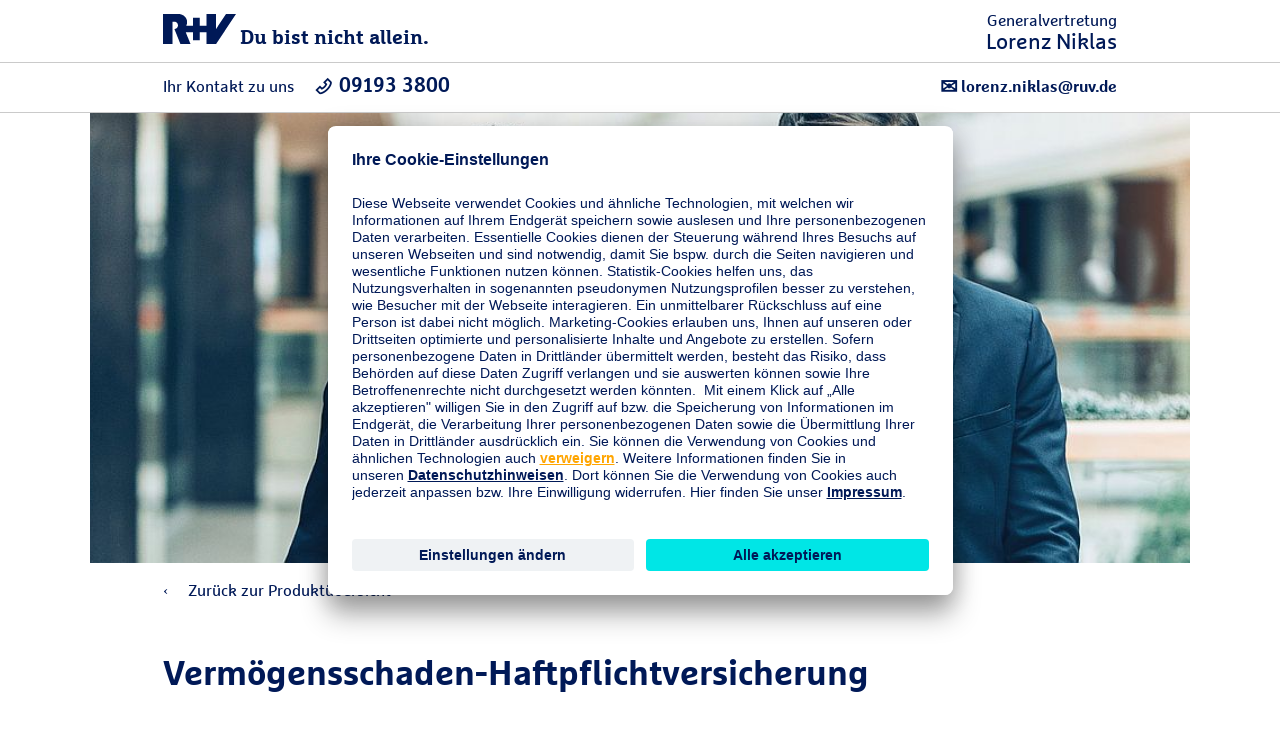

--- FILE ---
content_type: text/html;charset=UTF-8
request_url: https://www.ruv.de/vor-ort/hoechstadt/niklas/firmenkunden/haftpflichtversicherung/vermoegensschadenhaftpflichtversicherung
body_size: 32146
content:
<!DOCTYPE html>
<html class="pl" lang="de">
    <head>



    <title>Generalvertretung Lorenz Niklas</title>

        <link rel="canonical" href="">

<meta charset="utf-8" />
<meta http-equiv="X-UA-Compatible" content="IE=edge">
<meta name="viewport" content="width=device-width,minimum-scale=1,initial-scale=1">

<meta name="Description" content="" />

<meta name="Keywords" content="">

<meta property="og:site_name" content="produktrenderseite"/>
<meta property="og:url" content=""/>
<meta property="og:description" content="">
<meta property="og:image" content=""/>
<meta property="og:type" content="website"/>

<!-- favicon files -->
<link rel="apple-touch-icon" sizes="57x57" href="/.resources/ruv-magnolia-ga/webresources/img/favicons/RuV-57x57.png">
<link rel="apple-touch-icon" sizes="60x60" href="/.resources/ruv-magnolia-ga/webresources/img/favicons/RuV-60x60.png">
<link rel="apple-touch-icon" sizes="72x72" href="/.resources/ruv-magnolia-ga/webresources/img/favicons/RuV-72x72.png">
<link rel="apple-touch-icon" sizes="76x76" href="/.resources/ruv-magnolia-ga/webresources/img/favicons/RuV-76x76.png">
<link rel="apple-touch-icon" sizes="114x114" href="/.resources/ruv-magnolia-ga/webresources/img/favicons/RuV-114x114.png">
<link rel="apple-touch-icon" sizes="120x120" href="/.resources/ruv-magnolia-ga/webresources/img/favicons/RuV-120x120.png">
<link rel="apple-touch-icon" sizes="144x144" href="/.resources/ruv-magnolia-ga/webresources/img/favicons/RuV-144x144.png">
<link rel="apple-touch-icon" sizes="152x152" href="/.resources/ruv-magnolia-ga/webresources/img/favicons/RuV-152x152.png">
<link rel="apple-touch-icon" sizes="180x180" href="/.resources/ruv-magnolia-ga/webresources/img/favicons/RuV-180x180.png">
<link rel="icon" type="image/png" sizes="192x192"  href="/.resources/ruv-magnolia-ga/webresources/img/favicons/RuV-192x192.png">
<link rel="icon" type="image/png" sizes="32x32" href="/.resources/ruv-magnolia-ga/webresources/img/favicons/RuV-32x32.png">
<link rel="icon" type="image/png" sizes="96x96" href="/.resources/ruv-magnolia-ga/webresources/img/favicons/RuV-96x96.png">
<link rel="icon" type="image/png" sizes="16x16" href="/.resources/ruv-magnolia-ga/webresources/img/favicons/RuV-16x16.png">
<meta name="msapplication-TileColor" content="#ffffff">
<meta name="msapplication-TileImage" content="/.resources/ruv-magnolia-ga/webresources/img/favicons/RuV-144x144.png">
<meta name="theme-color" content="#ffffff">

<meta name="robots" content="noindex, nofollow" />

    <meta data-page-meta-tracking data-content-title="" data-content-name="produktrenderseite" data-page-type="Produktrenderseite">

        <link rel="preconnect" href="//app.usercentrics.eu">
<link rel="preconnect" href="//api.usercentrics.eu">
<link rel="preconnect" href="//privacy-proxy.usercentrics.eu">
<link rel="preload" href="//app.usercentrics.eu/browser-ui/latest/loader.js" as="script">
<link rel="preload" href="//privacy-proxy.usercentrics.eu/latest/uc-block.bundle.js" as="script">
<script id="usercentrics-cmp" src="https://app.usercentrics.eu/browser-ui/latest/loader.js" data-settings-id="xsCuOi5fp" async></script>
<script type="application/javascript" src="https://privacy-proxy.usercentrics.eu/latest/uc-block.bundle.js"></script>
<script>uc.blockElements({'BJz7qNsdj-7': '.video__player'});</script>
<!-- Google Tag Manager -->
<script>(function(w,d,s,l,i){w[l]=w[l]||[];w[l].push({'gtm.start':
new Date().getTime(),event:'gtm.js'});var f=d.getElementsByTagName(s)[0],
j=d.createElement(s),dl=l!='dataLayer'?'&l='+l:'';j.async=true;j.src=
'https://stats.ruv.de/gtm.js?id='+i+dl+ '&gtm_auth=mbFCL8yrKa_acv9YPgEQLg&gtm_preview=env-1&gtm_cookies_win=x';f.parentNode.insertBefore(j,f);
})(window,document,'script','dataLayer','GTM-KK335S5');</script>
<!-- End Google Tag Manager -->
               <meta
  http-equiv="Content-Security-Policy"
  content="
    default-src 'self'
        *.ruv.de
        *.google.com  
        *.google.de
        *.google.at
        *.google.ch
        www.googletagmanager.com
        maps.googleapis.com
        www.googleadservices.com
        *.google-analytics.com
	    *.analytics.google.com 
        https://www.google.com/maps/
        *.usercentrics.com
        *.usercentrics.eu
        *.qualtrics.com  
        *.youtube.com
        *.youtube-nocookie.com
        www.facebook.com
        www.ruv-newsroom.de
        *.twitter.com
        www.adpepper.com
        www.ruv-reiseschaden.de
         https://jobsaround.tv/smartvideo/
        www.rv24.de
        *.kreditconnect.de
        ruv-de.tools.factsheetslive.com
        www.ruv-bkk.de
        *.reiseruecktritt-ruv.de
        *.ci360.sas.com
        *.doubleclick.net
        https://mediaintelligence.de
        *.ruv-empfehlung.de
        *.nect.com
        *.ruv-onlineabschluss.de
        *.cloudfunctions.net
        *.ohrbeit.de
        *.is2.de
        *.bing.com
		www.klarna.de
		www.sofort.de
		schema.org
		ads.google.com
		*.cleverpush.com
		www.awin.com
        www.awin1.com
        www.dwin1.com
        ruv-anlagekombi-rechner.dds-entwicklung.de;
    script-src 'self'
        *.ruv.de
		https://stats.ruv.de
        www.rv24.de
        *.google.com        
        maps.googleapis.com
        www.google-analytics.com
        www.googletagmanager.com
        www.googleadservices.com
        www.googleoptimize.com
        *.usercentrics.com
        *.usercentrics.eu
        *.qualtrics.com
        *.youtube.com
        *.youtube-nocookie.com
        *.facebook.net        
        https://connect.facebook.net
        https://www.facebook.com/
        *.twitter.com
         https://jobsaround.tv/smartvideo/
        *.kreditconnect.de
        *.ruv-onlineabschluss.de
        *.doubleclick.net 
        www.ruv-reiseschaden.de
        *.reiseruecktritt-ruv.de
        ruv-de.tools.factsheetslive.com
        https://mediaintelligence.de
        *.ci360.sas.com
        'unsafe-inline'
         www.googletagmanager.com
        *.bing.com
		www.awin.com
        www.awin1.com
        www.dwin1.com
        'unsafe-eval';
    media-src 'self'
        *.ruv.de
        www.rv24.de
        *.youtube.com
        *.youtube-nocookie.com
        *.usercentrics.com
        *.usercentrics.eu
        www.ruv-newsroom.de
        *.jobsaround.tv
        https://www.google.com/maps/;
    style-src 'self'
        hello.myfonts.net
        *.doubleclick.net
        optimize.google.com
        fonts.googleapis.com
        www.rv24.de
        www.googletagmanager.com
        https://www.facebook.com/
        https://connect.facebook.net/
        'unsafe-inline';
    font-src 'self'
        fonts.gstatic.com
        www.rv24.de
        data:;
    img-src 'self'
        *.ruv.de
        maps.gstatic.com
        fonts.gstatic.com 
        *.usercentrics.eu
        www.facebook.com
        *.youtube.com
        *.youtube-nocookie.com
        i.ytimg.com
        https://jobsaround.tv/smartvideo/
        maps.googleapis.com
        www.googletagmanager.com
        www.googleadservices.com
        *.google-analytics.com
	    *.analytics.google.com 
        www.apple.com
        play.google.com
        *.twitter.com
        *.google.com
        *.google.de
        *.google.at
        *.google.ch
        *.nect.com
        *.doubleclick.net
        optimize.google.com
        *.gstatic.com
        *.qualtrics.com
        *.bing.com
        www.awin.com
        www.awin1.com
        www.dwin1.com
        www.googleadservices.com
        data:
        jcr:;
    frame-src 'self'
	https://www.ims-cms.net/
        https://docs.google.com/
        https://ethercalc.net/
        https://ruv.talentry.com
        https://tourmkr.com
        data:
        blob:
        https://www.cashback-beratung.de/cashback
        https://www.cashback-beratung.de/cashback-telefon
        https://www.beratung-mitglieder-gesundheit.de
        https://www.ruv-aktion.de
        *.ruv.de
        *.usercentrics.com
        *.usercentrics.eu
        *.qualtrics.com
        www.ruv-newsroom.de
        *.twitter.com
        *.youtube.com
        *.youtube-nocookie.com
        https://jobsaround.tv/smartvideo/
        https://rentenrechner.dieversicherer.de
        *.kreditconnect.de
        *.ruv-reiseschaden.de
        *.reiseruecktritt-ruv.de
        ruv-de.tools.factsheetslive.com
        https://www.google.com/maps/
        *.ruv-empfehlung.de
        optimize.google.com
        *.is2.de
        *.ruv-onlineabschluss.de
        www.facebook.com
        https://ohrbeit.de/
        www.googletagmanager.com
		*.mycleverpush.com
		*.doubleclick.net
		www.awin.com
        www.awin1.com
        www.dwin1.com
        https://v2.webmag.io;
    frame-ancestors 'self'
        *.ci360.sas.com
        optimize.google.com
        https://www.google.com/maps/
        *.qualtrics.com
        www.googletagmanager.com
        https://v2.webmag.io;
    object-src 'self' blob:
        *.ruv.de;
  "
>

<style>
  @font-face {
    font-family: 'Marselis';
    src: url('/.resources/ruv-magnolia-redaktion/webresources/fonts/MarselisforRuVW05-Regular.woff2') format('woff2');
    font-weight: normal;
    font-style: normal;
    font-display: swap;
  }

  @font-face {
    font-family: 'Marselis';
    src: url('/.resources/ruv-magnolia-redaktion/webresources/fonts/MarselisforRuVW05-Bold.woff2') format('woff2');
    font-weight: bold;
    font-style: normal;
    font-display: swap;
  }

  @font-face {
    font-family: 'Marselis-Slab';
    src: url('/.resources/ruv-magnolia-redaktion/webresources/fonts/MarselisforRuVSlabW05-Rg.woff2') format('woff2');
    font-weight: normal;
    font-style: normal;
    font-display: swap;
  }

  @font-face {
    font-family: 'Marselis-Slab';
    src: url('/.resources/ruv-magnolia-redaktion/webresources/fonts/MarselisforRuVSlabW05-Bold.woff2') format('woff2');
    font-weight: bold;
    font-style: normal;
    font-display: swap;
  }
  
	@font-face {
			font-family: 'ruv-icons';
			src: url('/.resources/ruv-magnolia-redaktion/webresources/fonts/RuV-Icons-v2.woff2') format('woff2');
			font-weight: normal;
			font-style: normal;
			font-display: swap;
	}
</style>

<script src="/.resources/ruv-magnolia-ga/webresources/vendor.min.js"></script>
<link href="/.resources/ruv-magnolia-ga/webresources/main.min.css" rel="stylesheet" type="text/css">
<link href="/.resources/ruv-magnolia-ga/webresources/css/agentInfo.css" rel="stylesheet" type="text/css">
<link href="/.resources/ruv-magnolia-ga/webresources/css/style_renderpage.css" rel="stylesheet" type="text/css">
<link href="/.resources/ruv-magnolia-ga/webresources/ga-reskin.css" rel="stylesheet" type="text/css">

<link href="/.resources/ruv-magnolia-ga/webresources/bootstrap.min.css" rel="stylesheet" type="text/css">



<style type="text/css">
    .o-info-accordion__wrapper li ul {
        list-style-type: disc;
        margin-left: 0;
        padding: 1em;
    }

    .slick-slide {
        height: unset !important;
    }

    .o-textmedia__content {
        overflow: hidden;
    }

    @media (max-width: 61.75em) {
        .m-main-nav__mainlist a.plain-link:focus,
        .m-main-nav__mainlist a.plain-link:active,
        .m-main-nav__mainlist a.plain-link:hover,
        .m-main-nav__mainlist a.plain-link:focus-within {
            color: #fff
        }
    }

    .text-center {
        text-align: center;
    }

    img:not(.ruv-logo) {
        display: block;
        max-width: 100%;
        height: auto;
    }

    img:not(.ruv-logo, .ruv-logo-100-xs, .ruv-logo-100) {
        margin: 0 0 27px;
     }

    .a-logo .ruv-logo {
        margin-bottom: 0;
    }

    img[align="left"]:first-child {
        margin: 0 21px 12px 0;
    }

    .check-list.gruen {
        margin-left: 15px;
    }

    .check-list.gruen > ul {
        list-style-type: none;
    }

    @media (max-width: 767px) {
        .o-stage picture {
            height: 50vh;
            max-height: unset;
            min-height: unset;
        }

        .o-stage--page {
            height: 50vh;
        }
    }

    .o-page-intro__wrapper h1 + p {
        font-family: unset;
        font-weight: unset;
    }

    li.checked:before {
        content: "\2713";
        color: #a7d54c;
        margin-left: -18px;
        font-family: 'iconfont';
        position: absolute;
        font-size: 12px;
        line-height: 21px;
    }

    .ruv-icon,
    [class^='a-'] .ruv-icon {
        width: 21px;
        margin-right: 0;
    }
</style>
    </head>
    <body id="ruvBodyEle" class="standard-template home test">



<svg xmlns="http://www.w3.org/2000/svg" style="position:absolute; width: 0; height: 0" aria-hidden="true"><symbol viewBox="0 0 16 16" id="icon-appointment"><path d="M14.8 1.21h-2.87v1.968c0 .3-.28.177-.59.177h-.29c-.3 0-.58.123-.58-.177V1.21H5.53v1.968c0 .3-.28.177-.59.177h-.29c-.3 0-.58.123-.58-.177V1.21H1.2c-.638 0-1.2.582-1.2 1.224v12.405c.179.59.666 1.035 1.27 1.161h13.57A1.555 1.555 0 0 0 16 14.844V2.433c0-.683-.646-1.223-1.2-1.223zM.8 8h4.003v3.2H.8V8zm4.803 0h4.8v3.2h-4.8V8zm4.8 4v3.21h-4.8V12h4.8zm-4.8-4.8V4.01h4.8V7.2h-4.8zm5.6.8H15.2v3.2h-3.997V8zM14 4.01a1.171 1.171 0 0 1 1.2 1.141V7.2h-3.997V4.01H14zm-12 0h2.803V7.2H.8V5.21A1.206 1.206 0 0 1 2 4.01zm-1.2 10V12h4.003v3.21H2a1.2 1.2 0 0 1-1.2-1.2zm13.2 1.2h-2.797V12H15.2v2.01a1.2 1.2 0 0 1-1.2 1.2z"></path><path d="M11.643 3.094V.288c0-.153-.143-.288-.3-.288h-.29a.298.298 0 0 0-.29.288v2.806c.04.14.839.143.88 0zm-6.4 0V.288c0-.153-.161-.288-.3-.288h-.29c-.141 0-.29.135-.29.288v2.806c.04.14.836.141.88 0z"></path></symbol><symbol viewBox="0 0 12 20" id="icon-arrow-right"><path d="M0 18.659L1.347 20 12 10.001 1.347 0 0 1.341l9.224 8.66z"></path></symbol><symbol viewBox="0 0 20 20" id="icon-clock"><path d="M12.85 14.635l-4.12-4.117V5h2.51v4.482l3.38 3.383-1.77 1.77zM9.98 0C4.457.005-.016 4.487-.01 10.01-.005 15.533 4.477 20.005 10 20c5.519-.005 9.99-4.481 9.99-10 0-5.523-4.477-10-10-10h-.01m-.001 17.875a7.876 7.876 0 1 1 .011 0h-.011"></path></symbol><symbol viewBox="0 0 18.06 20.031" id="icon-contact"><path d="M8.01 20.016h-.13a6.167 6.167 0 0 1-2.09-.614 11.065 11.065 0 0 1-3.67-2.876 9.583 9.583 0 0 1-1.81-2.992 4.105 4.105 0 0 1-.3-1.763v-.021c.043-.421.23-.814.53-1.113l.81-.806a1.148 1.148 0 0 1 1.68 0c.17.152.32.3.46.45.07.072.13.143.21.215l.63.634c.246.212.392.518.4.843 0 .338-.146.659-.4.882-.22.221-.45.45-.69.678.169.326.37.636.6.923a7.995 7.995 0 0 0 1.9 1.728c.06.039.14.078.22.12.04.021.09.043.13.065l.69-.688c.219-.24.526-.379.85-.386h.02c.318.012.618.152.83.39l1.26 1.269c.236.209.377.504.39.819.002.337-.132.661-.37.9-.11.116-.22.224-.33.33a6.6 6.6 0 0 0-.38.392v.005a1.828 1.828 0 0 1-1.44.616zm10.04-5.348v.918c0 .419-.26.424-.68.424 0 0-6.446.085-6.526.006L9.63 14.808a1.79 1.79 0 0 0-1.32-.578c-.497.007-.97.216-1.31.578l-.34.339a6.706 6.706 0 0 1-1.61-1.516 4.17 4.17 0 0 1-.3-.4l.16-.16.2-.2c.475-.442.67-1.108.51-1.736.98-.6 1.76-1 2-1.116a.165.165 0 0 0 .08-.12V8.762a4.373 4.373 0 0 1-.54-1.555c-.18-.02-.4-.26-.66-1.137-.34-1.2.02-1.376.32-1.336a3.14 3.14 0 0 1-.08-1.816 3.404 3.404 0 0 1 .94-1.635c.252-.274.538-.515.85-.718.268-.175.557-.316.86-.419.241-.086.494-.133.75-.139a3.099 3.099 0 0 1 1.9.4c.379.201.699.496.93.857 0 0 1.69.12.96 3.67.22.08.38.4.12 1.316-.32 1.138-.62 1.216-.8 1.1a4.863 4.863 0 0 1-.38 1.236V9.9a.11.11 0 0 0 .08.12 25.617 25.617 0 0 1 4.12 2.573c.618.512.977 1.272.98 2.075z"></path></symbol><symbol viewBox="0 0 50 50" id="icon-facebook"><path d="M26.7 50V30.7h-6.5v-7.6h6.5v-5.6c0-6.5 3.9-10 9.7-10h2.9c1 0 1.9.1 2.9.2v6.8h-4c-.6 0-1.1 0-1.5.1-1.8.4-2.2 1.7-2.2 3.5v4.8H42l-1 7.6h-6.5V50"></path></symbol><symbol viewBox="0 0 50 50" id="icon-googleplus"><path d="M28.7 25c0 4.8-3.9 8.8-8.8 8.8-4.8 0-8.7-3.9-8.7-8.8 0-4.8 3.9-8.7 8.8-8.7 2.2 0 4.2.8 5.8 2.3l-2.3 2.1c-1-.9-2.2-1.3-3.5-1.3-3.2 0-5.8 2.7-5.8 5.9s2.6 5.7 5.8 5.8c2.6 0 4.8-1.7 5.5-4.2H20V24h8.7v1zm10 1.3h-2.5v2.5h-2.5v-2.5h-2.5v-2.5h2.5v-2.5h2.5v2.5h2.5v2.5z"></path></symbol><symbol viewBox="-6 -6 48 48" id="icon-instagram"><path d="M18 0c-4.889 0-5.501.02-7.421.108C8.663.196 7.354.5 6.209.945a8.823 8.823 0 0 0-3.188 2.076A8.83 8.83 0 0 0 .945 6.209C.5 7.354.195 8.663.108 10.58.021 12.499 0 13.11 0 18s.02 5.501.108 7.421c.088 1.916.392 3.225.837 4.37a8.823 8.823 0 0 0 2.076 3.188c1 1 2.005 1.616 3.188 2.076 1.145.445 2.454.75 4.37.837 1.92.087 2.532.108 7.421.108s5.501-.02 7.421-.108c1.916-.088 3.225-.392 4.37-.837a8.824 8.824 0 0 0 3.188-2.076c1-1 1.616-2.005 2.076-3.188.445-1.145.75-2.454.837-4.37.087-1.92.108-2.532.108-7.421s-.02-5.501-.108-7.421c-.088-1.916-.392-3.225-.837-4.37a8.824 8.824 0 0 0-2.076-3.188A8.83 8.83 0 0 0 29.791.945C28.646.5 27.337.195 25.42.108 23.501.021 22.89 0 18 0zm0 3.243c4.806 0 5.376.019 7.274.105 1.755.08 2.708.373 3.342.62.84.326 1.44.717 2.07 1.346.63.63 1.02 1.23 1.346 2.07.247.634.54 1.587.62 3.342.086 1.898.105 2.468.105 7.274s-.019 5.376-.105 7.274c-.08 1.755-.373 2.708-.62 3.342a5.576 5.576 0 0 1-1.346 2.07c-.63.63-1.23 1.02-2.07 1.346-.634.247-1.587.54-3.342.62-1.898.086-2.467.105-7.274.105s-5.376-.019-7.274-.105c-1.755-.08-2.708-.373-3.342-.62a5.576 5.576 0 0 1-2.07-1.346 5.577 5.577 0 0 1-1.346-2.07c-.247-.634-.54-1.587-.62-3.342-.086-1.898-.105-2.468-.105-7.274s.019-5.376.105-7.274c.08-1.755.373-2.708.62-3.342.326-.84.717-1.44 1.346-2.07.63-.63 1.23-1.02 2.07-1.346.634-.247 1.587-.54 3.342-.62 1.898-.086 2.468-.105 7.274-.105z"></path><path d="M18 24.006a6.006 6.006 0 1 1 0-12.012 6.006 6.006 0 0 1 0 12.012zm0-15.258a9.252 9.252 0 1 0 0 18.504 9.252 9.252 0 0 0 0-18.504zm11.944-.168a2.187 2.187 0 1 1-4.374 0 2.187 2.187 0 0 1 4.374 0"></path></symbol><symbol viewBox="0 0 50 50" id="icon-linkedin"><path d="M8 3.01c-3.47 0-5.99 2.08-5.99 4.94 0 2.87 2.58 5.04 5.99 5.04 3.47 0 5.99-2.12 5.99-5.1-.16-2.87-2.63-4.88-5.99-4.88zM3 15c-.55 0-1 .45-1 1v29c0 .55.45 1 1 1h10c.55 0 1-.45 1-1V16c0-.55-.45-1-1-1H3zm15 0c-.55 0-1 .45-1 1v29c0 .55.45 1 1 1h9a1 1 0 0 0 1-1V29.5c0-2.37 1.82-4.3 4.14-4.48.12-.02.24-.02.36-.02s.24 0 .36.02c2.32.18 4.14 2.11 4.14 4.48V45a1 1 0 0 0 1 1h9c.55 0 1-.45 1-1V28c0-6.47-3.47-13-11.21-13-3.52 0-6.18 1.36-7.79 2.49V16c0-.55-.45-1-1-1H18z"></path></symbol><symbol viewBox="0 0 17 22" id="icon-location"><path d="M8.5 22.497l-.744-.829C6.962 20.783 0 12.896 0 8.5 0 3.813 3.813 0 8.5 0 13.187 0 17 3.813 17 8.5c0 4.397-6.962 12.283-7.756 13.168l-.744.829zM8.5 2A6.508 6.508 0 0 0 2 8.5c0 2.751 4.173 8.236 6.5 10.978C10.827 16.736 15 11.252 15 8.5 15 4.916 12.084 2 8.5 2z"></path><path d="M8.5 13C6.019 13 4 10.981 4 8.5S6.019 4 8.5 4 13 6.019 13 8.5 10.981 13 8.5 13zm0-8C6.57 5 5 6.57 5 8.5S6.57 12 8.5 12 12 10.43 12 8.5 10.43 5 8.5 5z"></path></symbol><symbol viewBox="0 0 12 20" id="icon-mobile"><path d="M10.94 20H1.06A1.045 1.045 0 0 1 0 18.97V1.035A1.045 1.045 0 0 1 1.055 0h9.885A1.045 1.045 0 0 1 12 1.03v17.935A1.045 1.045 0 0 1 10.945 20h-.005zM6 19a1 1 0 1 0-.98-1.02V18A.993.993 0 0 0 6 19zm4-17H2v14h8V2z"></path></symbol><symbol viewBox="0 0 50 50" id="icon-newsroom"><path d="M25 5C14 5 5 14 5 25c0 8.4 5.2 15.8 13 18.7l-.5 1.3h15l-.5-1.2c7.8-2.9 13-10.4 13-18.8 0-11-9-20-20-20zm6.9 38.6L29 36.8c6.5-2.2 10-9.3 7.8-15.8S27.5 11 21 13.2 11 22.5 13.2 29c1.2 3.7 4.1 6.6 7.8 7.8l-2.9 6.7c-6.4-2.8-10.6-9.1-10.6-16.1 0-9.7 7.8-18 17.5-18s17.5 8.3 17.5 18c0 7.1-4.2 13.4-10.6 16.2zM15 27.5c-.2-5.5 4-10.2 9.5-10.4 5.5-.2 10.2 4 10.4 9.6v.9c0 4-2.4 7.6-6.1 9.2L26 29.9c2.7-.6 4.4-3.3 3.8-6-.6-2.6-3.2-4.3-5.8-3.9-2.7.6-4.5 3.2-3.9 5.9.4 2 1.9 3.5 3.9 3.9l-3 6.9c-3.6-1.6-6-5.2-6-9.2z"></path></symbol><symbol id="icon-ruv-plus"><path fill="#0066b3" d="M211.3 0H88.7v88.7H0v122.7h88.7V300h122.6v-88.6H300V88.7h-88.7V0z"></path></symbol><symbol viewBox="0 0 112.03 112" id="icon-service-apps-sec"><path d="M56.015 112.015C25.128 112.015 0 86.887 0 56S25.128-.015 56.015-.015 112.03 25.113 112.03 56s-25.128 56.015-56.015 56.015zm0-110.03C26.231 1.985 2 26.216 2 56s24.231 54.015 54.015 54.015S110.03 85.785 110.03 56 85.799 1.985 56.015 1.985z"></path><path d="M53.39 77.47h-.021a1.9 1.9 0 0 0-1.899 1.88v.03a1.883 1.883 0 0 0 1.878 1.89h.023a1.9 1.9 0 0 0 .019-3.8z"></path><path d="M92.253 68.331c-.3-.934-.598-1.964-.912-3.052-1.415-4.901-3.177-11-7.024-14.941-3.305-3.385-5.153-2.924-5.963-2.349a2.275 2.275 0 0 0-.84 1.171c-1.626-1.05-3.475-.942-4.637-.045a3.097 3.097 0 0 0-1.108 1.68c-.144-.108-.31-.226-.468-.34V31.96a4.833 4.833 0 0 0-4.815-4.84H40.21a4.802 4.802 0 0 0-3.415 1.431A4.79 4.79 0 0 0 35.4 31.97v49.299c-.015 2.647 2.135 4.828 4.793 4.85H66.48a4.845 4.845 0 0 0 4.82-4.86V74.46a46.004 46.004 0 0 1 6.116 4.805.997.997 0 0 0 1.273.081C92.546 69.285 92.536 69.25 92.253 68.331zM69.3 81.27a2.836 2.836 0 0 1-2.82 2.85H40.21a2.834 2.834 0 0 1-2.81-2.85V31.96a2.825 2.825 0 0 1 2.81-2.84h26.27a2.827 2.827 0 0 1 2.82 2.834v17.601a4.038 4.038 0 0 0-2.2.306V34.62H39.6v40.7h27.5v-3.343c.744.386 1.479.786 2.2 1.211v8.082zM54.036 51.298c.478 1.763 2.937 4.631 6.101 8.197.644.726 1.365 1.539 1.954 2.233-2.702-.302-4.621.801-5.547 2.03-1.021 1.354-1.084 3.021-.168 4.345.349.506.916.61 1.945.801 1.317.242 3.619.67 6.779 2.086v2.33H41.6v-36.7h23.5v15.017a3.321 3.321 0 0 0-.418 1.299 114.937 114.937 0 0 1-4.526-4.755c-1.503-1.733-3.256-2.314-4.686-1.549-1.412.752-1.988 2.628-1.434 4.666zm24.139 25.948a47.972 47.972 0 0 0-10.621-7.3c-4.223-2.153-7.246-2.71-8.871-3.01-.279-.051-.587-.107-.772-.153-.293-.567-.213-1.233.23-1.821.741-.985 2.587-1.808 5.34-.878.952.322 1.407-.164 1.556-.39.025-.037.043-.074.063-.111v.085c.093-.168.14-.338.14-.522.063-.841-.946-1.979-3.608-4.979-2.226-2.508-5.273-5.943-5.667-7.394-.333-1.227-.028-2.125.445-2.377.535-.285 1.411.145 2.245 1.107a119.397 119.397 0 0 0 6.444 6.624v.083c.66.627 1.328 1.243 2 1.853v-.083c.144.131.286.267.431.398a1 1 0 1 0 1.446-1.373 20.632 20.632 0 0 1-2.121-3.188 1.142 1.142 0 0 1-.171-.548c.001-.026-.003-.053 0-.078l.001-.008c.039-.364.251-.666.414-.85v-.084c.052-.058.1-.109.135-.141.497-.464 1.299-.756 2.065-.511v.084c.177.057.353.133.522.252.611.433 1.092.798 1.478 1.109v-.084c.357.287.633.528.84.722.189.404.439.821.757 1.249a.995.995 0 0 0 .927.397c.41-.051.787-.411.889-.812.126-.504-.021-1.083-.888-1.983-.296-.795-.212-1.463.271-1.836.737-.566 2.116-.377 3.176.904.238.419.462.848.669 1.28.106.262.229.53.365.802a1 1 0 0 0 1.812-.844 21.417 21.417 0 0 0-.345-.76c-.583-1.457-.45-2.328-.26-2.463.2-.146 1.385.083 3.37 2.117 3.497 3.582 5.182 9.413 6.535 14.099.254.881.498 1.724.738 2.504-1.623 1.329-7.732 5.822-11.98 8.912z"></path></symbol><symbol viewBox="0 0 112.03 112" id="icon-service-apps"><path d="M55.47 46.632c1.43-.765 3.183-.184 4.686 1.549a115.606 115.606 0 0 0 4.526 4.755c.041-.444.187-.883.418-1.299V36.62H41.6v36.7h23.5v-2.33c-3.16-1.416-5.462-1.843-6.779-2.086-1.029-.19-1.597-.295-1.945-.801-.916-1.324-.853-2.99.168-4.345.926-1.229 2.845-2.332 5.547-2.03-.589-.694-1.311-1.508-1.954-2.233-3.164-3.566-5.623-6.434-6.101-8.197-.554-2.038.022-3.914 1.434-4.666z"></path><path d="M67.1 75.32H39.6v-40.7h27.5v15.24a4.047 4.047 0 0 1 2.2-.306V31.96v-.006a2.827 2.827 0 0 0-2.82-2.834H40.21a2.825 2.825 0 0 0-2.81 2.84v49.31a2.834 2.834 0 0 0 2.81 2.85h26.27a2.836 2.836 0 0 0 2.82-2.85v-8.082a45.969 45.969 0 0 0-2.2-1.211v3.343zm-13.729 5.95h-.023a1.884 1.884 0 0 1-1.878-1.89v-.03a1.9 1.9 0 0 1 1.899-1.88h.021a1.9 1.9 0 0 1-.019 3.8z"></path><path d="M82.884 51.735c-1.985-2.035-3.17-2.264-3.37-2.117-.19.135-.323 1.006.26 2.463.12.252.235.506.345.76a1 1 0 0 1-1.812.844c-.137-.272-.259-.54-.365-.802-.207-.432-.431-.86-.669-1.28-1.06-1.281-2.438-1.471-3.176-.904-.483.373-.567 1.041-.271 1.836.866.899 1.014 1.479.888 1.983-.102.4-.479.761-.889.812a.998.998 0 0 1-.927-.397 7.358 7.358 0 0 1-.757-1.249 14.805 14.805 0 0 0-.84-.722v.084a30.073 30.073 0 0 0-1.478-1.109 1.87 1.87 0 0 0-.522-.252V51.6c-.767-.245-1.568.047-2.065.511a2.198 2.198 0 0 0-.135.141v.084c-.164.184-.376.486-.414.85l-.001.008c-.003.025.001.052 0 .078.008.174.056.358.171.548a20.632 20.632 0 0 0 2.121 3.188 1 1 0 0 1-1.446 1.373c-.145-.13-.286-.267-.431-.398v.083c-.672-.61-1.34-1.225-2-1.853v-.083a118.35 118.35 0 0 1-6.444-6.624c-.834-.963-1.71-1.393-2.245-1.107-.474.252-.778 1.15-.445 2.377.394 1.451 3.441 4.885 5.667 7.394 2.662 3 3.671 4.137 3.608 4.979a1.04 1.04 0 0 1-.14.522v-.085c-.02.037-.039.074-.063.111-.148.226-.604.712-1.556.39-2.753-.93-4.599-.107-5.34.878-.443.588-.523 1.254-.23 1.821.186.046.493.103.772.153 1.625.3 4.648.856 8.871 3.01a47.881 47.881 0 0 1 10.621 7.3c4.248-3.09 10.356-7.583 11.982-8.908-.24-.78-.484-1.623-.738-2.504-1.355-4.689-3.04-10.52-6.537-14.102z"></path><path d="M56.015-.015C25.128-.015 0 25.113 0 56s25.128 56.015 56.015 56.015S112.03 86.887 112.03 56 86.902-.015 56.015-.015zm22.673 79.362a1 1 0 0 1-1.273-.081 45.94 45.94 0 0 0-6.116-4.805v6.799a4.845 4.845 0 0 1-4.82 4.86H40.192c-2.658-.022-4.809-2.203-4.793-4.85V31.971a4.793 4.793 0 0 1 1.395-3.419 4.799 4.799 0 0 1 3.415-1.431h26.275a4.832 4.832 0 0 1 4.815 4.84v18.494c.158.114.324.232.468.34a3.106 3.106 0 0 1 1.108-1.68c1.162-.897 3.011-1.004 4.637.045a2.27 2.27 0 0 1 .84-1.171c.81-.575 2.658-1.036 5.963 2.349 3.848 3.941 5.609 10.04 7.024 14.941.314 1.088.612 2.118.912 3.052.285.919.295.954-13.563 11.016z"></path></symbol><symbol viewBox="0 0 110.03 110" id="icon-service-damagereport-sec"><path d="M55.015 1.985c29.233 0 53.015 23.782 53.015 53.015s-23.782 53.015-53.015 53.015S2 84.233 2 55 25.782 1.985 55.015 1.985m0-2C24.631-.015 0 24.616 0 55s24.631 55.015 55.015 55.015S110.03 85.384 110.03 55 85.399-.015 55.015-.015z"></path><path d="M55.568 83.155L25.042 65.564l16.94-4.927-8.851-17.267 16.522 8.955 4.758-25.48 1.967.006 4.61 25.604 16.173-9.141-8.549 17.2 16.375 5.433-29.419 17.208zM30.107 66.174L55.56 80.843l24.602-14.391-14.365-4.767 6.672-13.421-12.949 7.319-4.144-23.011-4.261 22.82-13.257-7.185 7.009 13.674-14.76 4.293z"></path></symbol><symbol viewBox="0 0 110.03 110" id="icon-service-damagereport"><path d="M72.468 48.264L59.52 55.583l-4.143-23.011-4.262 22.82-13.257-7.185 7.009 13.675-14.76 4.292L55.56 80.843l24.602-14.391-14.365-4.767z"></path><path d="M55.015-.015C24.631-.015 0 24.616 0 55s24.631 55.015 55.015 55.015S110.03 85.384 110.03 55 85.399-.015 55.015-.015zm.553 83.17L25.042 65.564l16.94-4.927-8.851-17.267 16.522 8.955 4.758-25.48 1.967.006 4.61 25.604 16.173-9.141-8.549 17.2 16.375 5.433-29.419 17.208z"></path></symbol><symbol viewBox="0 0 112.03 112" id="icon-service-doctorbills-sec"><path d="M56.015-.015C25.128-.015 0 25.113 0 56s25.128 56.015 56.015 56.015S112.03 86.887 112.03 56 86.902-.015 56.015-.015zm0 110.03C26.231 110.015 2 85.784 2 56S26.231 1.985 56.015 1.985 110.03 26.216 110.03 56s-24.231 54.015-54.015 54.015z"></path><path d="M69.894 28.38a1.004 1.004 0 0 0-.673-.26H34.1a1 1 0 0 0-1 1v54.99a1 1 0 0 0 1 1h47.291a1 1 0 0 0 1-1V40.18c0-.282-.119-.55-.327-.74l-12.17-11.06zM35.1 83.11V30.12h32.99v11.867h12.301V83.11H35.1z"></path><path d="M40.72 55.53h32.96v2.19H40.72zM40.72 63.22h32.96v2.18H40.72zM40.72 70.9h32.96v2.22H40.72z"></path></symbol><symbol viewBox="0 0 112.03 112" id="icon-service-doctorbills"><path d="M68.09 30.12H35.1v52.99h45.291V41.987H68.09V30.12zm5.59 43H40.72V70.9h32.96v2.22zm0-7.72H40.72v-2.18h32.96v2.18zm0-9.87v2.19H40.72v-2.19h32.96z"></path><path d="M56.015-.015C25.128-.015 0 25.113 0 56s25.128 56.015 56.015 56.015S112.03 86.887 112.03 56 86.902-.015 56.015-.015zM82.391 84.11a1 1 0 0 1-1 1H34.1a1 1 0 0 1-1-1V29.12a1 1 0 0 1 1-1h35.121c.249 0 .488.093.673.26l12.17 11.06c.208.19.327.458.327.74v43.93z"></path></symbol><symbol viewBox="0 0 110 110" id="icon-service-downloads-sec"><path d="M55 2c29.224 0 53 23.776 53 53s-23.776 53-53 53S2 84.224 2 55 25.776 2 55 2m0-2C24.624 0 0 24.624 0 55s24.624 55 55 55 55-24.624 55-55S85.376 0 55 0z"></path><path d="M85.03 49.35c-1.86 0-1.42 1.93-1.42 2.86v17.16h-57.2V52.21c0-.65.44-2.86-1.43-2.86s-1.43 1.96-1.43 2.86l.01 16.71a3.348 3.348 0 0 0 3.38 3.31h56.13a3.35 3.35 0 0 0 3.38-3.31V52.39c0-1.19.44-3.04-1.42-3.04z"></path><path d="M45.269 51.55l8.47 11.5c.171.222.4.362.644.461.643.45 1.53.3 1.987-.341l8.2-11.71a1.435 1.435 0 0 0-.35-1.99l-.018-.012a1.418 1.418 0 0 0-1.972.362l-6.06 8.643V38.87a1.1 1.1 0 0 0-2.2 0v19.597l-6.28-8.527a1.518 1.518 0 0 0-2.05-.34 1.36 1.36 0 0 0-.371 1.95z"></path></symbol><symbol viewBox="0 0 110 110" id="icon-service-downloads"><path d="M55 0C24.624 0 0 24.624 0 55s24.624 55 55 55 55-24.624 55-55S85.376 0 55 0zm-9.36 49.6a1.518 1.518 0 0 1 2.05.34l6.28 8.527V38.87a1.1 1.1 0 0 1 2.2 0v19.593l6.06-8.643a1.417 1.417 0 0 1 1.972-.362l.018.012c.643.455.799 1.343.35 1.99l-8.2 11.71c-.457.64-1.343.79-1.987.341a1.486 1.486 0 0 1-.644-.461l-8.47-11.5a1.361 1.361 0 0 1 .371-1.95zm40.81 2.79v16.53a3.348 3.348 0 0 1-3.38 3.31H26.94a3.35 3.35 0 0 1-3.38-3.31l-.01-16.71c0-.9-.44-2.86 1.43-2.86s1.43 2.21 1.43 2.86v17.16h57.2V52.21c0-.93-.44-2.86 1.42-2.86s1.42 1.85 1.42 3.04z"></path></symbol><symbol viewBox="0 0 109.97 110" id="icon-service-linktips-sec"><path d="M54.985 2.015c29.216 0 52.985 23.769 52.985 52.985s-23.769 52.985-52.985 52.985S2 84.216 2 55 25.769 2.015 54.985 2.015m0-2C24.618.015 0 24.633 0 55s24.618 54.985 54.985 54.985S109.97 85.367 109.97 55 85.352.015 54.985.015z"></path><path d="M54.985 31.35c-14.28 0-25.85 9.36-25.85 20.899 0 4.01.64 6.32 3.81 10.93.07.1-3.87 15.54-3.81 15.47.08-.09 17.25-6.78 17.6-6.6 2.5 1.32 5.19 1.1 8.25 1.1 14.27 0 25.85-9.36 25.85-20.9S69.255 31.35 54.985 31.35zm1.4 26l-4.45 4.44a4.95 4.95 0 0 1-6.98 0l-.08-.08a4.95 4.95 0 0 1 0-6.98l3.11-3.11a6.972 6.972 0 0 0 .5 2.7l-2.01 2.01a2.68 2.68 0 0 0 0 3.78l.08.08a2.68 2.68 0 0 0 3.78 0l4.45-4.44a2.68 2.68 0 0 0 0-3.78l-.08-.09a3.414 3.414 0 0 0-.54-.41l1.63-1.62c.178.129.345.273.5.43l.09.09a4.95 4.95 0 0 1 0 6.98zm6.49-6.5l-3.11 3.12a7.127 7.127 0 0 0-.5-2.7l2.01-2.02a2.668 2.668 0 0 0 0-3.77l-.09-.09a2.668 2.668 0 0 0-3.77 0l-4.45 4.45a2.68 2.68 0 0 0 0 3.78l.08.08c.156.162.334.3.53.41l-1.63 1.63a5.227 5.227 0 0 1-.5-.44l-.08-.08a4.95 4.95 0 0 1 0-6.98l4.45-4.45a4.937 4.937 0 0 1 6.97 0l.09.09a4.937 4.937 0 0 1 0 6.97z"></path></symbol><symbol viewBox="0 0 109.97 110" id="icon-service-linktips"><path d="M62.785 43.79a4.937 4.937 0 0 0-6.97 0l-4.45 4.45a4.95 4.95 0 0 0 0 6.98l.08.08c.157.157.324.304.5.44l1.63-1.63a2.273 2.273 0 0 1-.53-.41l-.08-.08a2.68 2.68 0 0 1 0-3.78l4.45-4.45a2.668 2.668 0 0 1 3.77 0l.09.09a2.668 2.668 0 0 1 0 3.77l-2.01 2.02c.34.859.51 1.776.5 2.7l3.11-3.12a4.937 4.937 0 0 0 0-6.97l-.09-.09z"></path><path d="M54.985.015C24.618.015 0 24.633 0 55s24.618 54.985 54.985 54.985S109.97 85.367 109.97 55 85.352.015 54.985.015zm0 73.135c-3.06 0-5.75.22-8.25-1.1-.35-.18-17.52 6.51-17.6 6.6-.06.07 3.88-15.37 3.81-15.47-3.17-4.61-3.81-6.92-3.81-10.93 0-11.539 11.57-20.899 25.85-20.899 14.27 0 25.85 9.36 25.85 20.9S69.255 73.15 54.985 73.15z"></path><path d="M56.295 50.28a4.009 4.009 0 0 0-.5-.43l-1.63 1.62c.193.119.374.256.54.41l.08.09a2.68 2.68 0 0 1 0 3.78l-4.45 4.44a2.68 2.68 0 0 1-3.78 0l-.08-.08a2.68 2.68 0 0 1 0-3.78l2.01-2.01a6.972 6.972 0 0 1-.5-2.7l-3.11 3.11a4.95 4.95 0 0 0 0 6.98l.08.08a4.95 4.95 0 0 0 6.98 0l4.45-4.44a4.95 4.95 0 0 0 0-6.98l-.09-.09z"></path></symbol><symbol viewBox="0 0 112.03 112" id="icon-service-more-sec"><path d="M56.015 112.015C25.128 112.015 0 86.887 0 56S25.128-.015 56.015-.015 112.03 25.113 112.03 56s-25.128 56.015-56.015 56.015zm0-110.03C26.231 1.985 2 26.216 2 56s24.231 54.015 54.015 54.015S110.03 85.785 110.03 56 85.799 1.985 56.015 1.985z"></path><path d="M53.39 77.47h-.021a1.9 1.9 0 0 0-1.899 1.88v.03a1.883 1.883 0 0 0 1.878 1.89h.023a1.9 1.9 0 0 0 .019-3.8z"></path><path d="M92.253 68.331c-.3-.934-.598-1.964-.912-3.052-1.415-4.901-3.177-11-7.024-14.941-3.305-3.385-5.153-2.924-5.963-2.349a2.275 2.275 0 0 0-.84 1.171c-1.626-1.05-3.475-.942-4.637-.045a3.097 3.097 0 0 0-1.108 1.68c-.144-.108-.31-.226-.468-.34V31.96a4.833 4.833 0 0 0-4.815-4.84H40.21a4.802 4.802 0 0 0-3.415 1.431A4.79 4.79 0 0 0 35.4 31.97v49.299c-.015 2.647 2.135 4.828 4.793 4.85H66.48a4.845 4.845 0 0 0 4.82-4.86V74.46a46.004 46.004 0 0 1 6.116 4.805.997.997 0 0 0 1.273.081C92.546 69.285 92.536 69.25 92.253 68.331zM69.3 81.27a2.836 2.836 0 0 1-2.82 2.85H40.21a2.834 2.834 0 0 1-2.81-2.85V31.96a2.825 2.825 0 0 1 2.81-2.84h26.27a2.827 2.827 0 0 1 2.82 2.834v17.601a4.038 4.038 0 0 0-2.2.306V34.62H39.6v40.7h27.5v-3.343c.744.386 1.479.786 2.2 1.211v8.082zM54.036 51.298c.478 1.763 2.937 4.631 6.101 8.197.644.726 1.365 1.539 1.954 2.233-2.702-.302-4.621.801-5.547 2.03-1.021 1.354-1.084 3.021-.168 4.345.349.506.916.61 1.945.801 1.317.242 3.619.67 6.779 2.086v2.33H41.6v-36.7h23.5v15.017a3.321 3.321 0 0 0-.418 1.299 114.937 114.937 0 0 1-4.526-4.755c-1.503-1.733-3.256-2.314-4.686-1.549-1.412.752-1.988 2.628-1.434 4.666zm24.139 25.948a47.972 47.972 0 0 0-10.621-7.3c-4.223-2.153-7.246-2.71-8.871-3.01-.279-.051-.587-.107-.772-.153-.293-.567-.213-1.233.23-1.821.741-.985 2.587-1.808 5.34-.878.952.322 1.407-.164 1.556-.39.025-.037.043-.074.063-.111v.085c.093-.168.14-.338.14-.522.063-.841-.946-1.979-3.608-4.979-2.226-2.508-5.273-5.943-5.667-7.394-.333-1.227-.028-2.125.445-2.377.535-.285 1.411.145 2.245 1.107a119.397 119.397 0 0 0 6.444 6.624v.083c.66.627 1.328 1.243 2 1.853v-.083c.144.131.286.267.431.398a1 1 0 1 0 1.446-1.373 20.632 20.632 0 0 1-2.121-3.188 1.142 1.142 0 0 1-.171-.548c.001-.026-.003-.053 0-.078l.001-.008c.039-.364.251-.666.414-.85v-.084c.052-.058.1-.109.135-.141.497-.464 1.299-.756 2.065-.511v.084c.177.057.353.133.522.252.611.433 1.092.798 1.478 1.109v-.084c.357.287.633.528.84.722.189.404.439.821.757 1.249a.995.995 0 0 0 .927.397c.41-.051.787-.411.889-.812.126-.504-.021-1.083-.888-1.983-.296-.795-.212-1.463.271-1.836.737-.566 2.116-.377 3.176.904.238.419.462.848.669 1.28.106.262.229.53.365.802a1 1 0 0 0 1.812-.844 21.417 21.417 0 0 0-.345-.76c-.583-1.457-.45-2.328-.26-2.463.2-.146 1.385.083 3.37 2.117 3.497 3.582 5.182 9.413 6.535 14.099.254.881.498 1.724.738 2.504-1.623 1.329-7.732 5.822-11.98 8.912z"></path></symbol><symbol viewBox="0 0 112.03 112" id="icon-service-more"><path d="M55.47 46.632c1.43-.765 3.183-.184 4.686 1.549a115.606 115.606 0 0 0 4.526 4.755c.041-.444.187-.883.418-1.299V36.62H41.6v36.7h23.5v-2.33c-3.16-1.416-5.462-1.843-6.779-2.086-1.029-.19-1.597-.295-1.945-.801-.916-1.324-.853-2.99.168-4.345.926-1.229 2.845-2.332 5.547-2.03-.589-.694-1.311-1.508-1.954-2.233-3.164-3.566-5.623-6.434-6.101-8.197-.554-2.038.022-3.914 1.434-4.666z"></path><path d="M67.1 75.32H39.6v-40.7h27.5v15.24a4.047 4.047 0 0 1 2.2-.306V31.96v-.006a2.827 2.827 0 0 0-2.82-2.834H40.21a2.825 2.825 0 0 0-2.81 2.84v49.31a2.834 2.834 0 0 0 2.81 2.85h26.27a2.836 2.836 0 0 0 2.82-2.85v-8.082a45.969 45.969 0 0 0-2.2-1.211v3.343zm-13.729 5.95h-.023a1.884 1.884 0 0 1-1.878-1.89v-.03a1.9 1.9 0 0 1 1.899-1.88h.021a1.9 1.9 0 0 1-.019 3.8z"></path><path d="M82.884 51.735c-1.985-2.035-3.17-2.264-3.37-2.117-.19.135-.323 1.006.26 2.463.12.252.235.506.345.76a1 1 0 0 1-1.812.844c-.137-.272-.259-.54-.365-.802-.207-.432-.431-.86-.669-1.28-1.06-1.281-2.438-1.471-3.176-.904-.483.373-.567 1.041-.271 1.836.866.899 1.014 1.479.888 1.983-.102.4-.479.761-.889.812a.998.998 0 0 1-.927-.397 7.358 7.358 0 0 1-.757-1.249 14.805 14.805 0 0 0-.84-.722v.084a30.073 30.073 0 0 0-1.478-1.109 1.87 1.87 0 0 0-.522-.252V51.6c-.767-.245-1.568.047-2.065.511a2.198 2.198 0 0 0-.135.141v.084c-.164.184-.376.486-.414.85l-.001.008c-.003.025.001.052 0 .078.008.174.056.358.171.548a20.632 20.632 0 0 0 2.121 3.188 1 1 0 0 1-1.446 1.373c-.145-.13-.286-.267-.431-.398v.083c-.672-.61-1.34-1.225-2-1.853v-.083a118.35 118.35 0 0 1-6.444-6.624c-.834-.963-1.71-1.393-2.245-1.107-.474.252-.778 1.15-.445 2.377.394 1.451 3.441 4.885 5.667 7.394 2.662 3 3.671 4.137 3.608 4.979a1.04 1.04 0 0 1-.14.522v-.085c-.02.037-.039.074-.063.111-.148.226-.604.712-1.556.39-2.753-.93-4.599-.107-5.34.878-.443.588-.523 1.254-.23 1.821.186.046.493.103.772.153 1.625.3 4.648.856 8.871 3.01a47.881 47.881 0 0 1 10.621 7.3c4.248-3.09 10.356-7.583 11.982-8.908-.24-.78-.484-1.623-.738-2.504-1.355-4.689-3.04-10.52-6.537-14.102z"></path><path d="M56.015-.015C25.128-.015 0 25.113 0 56s25.128 56.015 56.015 56.015S112.03 86.887 112.03 56 86.902-.015 56.015-.015zm22.673 79.362a1 1 0 0 1-1.273-.081 45.94 45.94 0 0 0-6.116-4.805v6.799a4.845 4.845 0 0 1-4.82 4.86H40.192c-2.658-.022-4.809-2.203-4.793-4.85V31.971a4.793 4.793 0 0 1 1.395-3.419 4.799 4.799 0 0 1 3.415-1.431h26.275a4.832 4.832 0 0 1 4.815 4.84v18.494c.158.114.324.232.468.34a3.106 3.106 0 0 1 1.108-1.68c1.162-.897 3.011-1.004 4.637.045a2.27 2.27 0 0 1 .84-1.171c.81-.575 2.658-1.036 5.963 2.349 3.848 3.941 5.609 10.04 7.024 14.941.314 1.088.612 2.118.912 3.052.285.919.295.954-13.563 11.016z"></path></symbol><symbol viewBox="0 0 110 110" id="icon-service-partner-sec"><path d="M55 2c29.224 0 53 23.776 53 53s-23.776 53-53 53S2 84.224 2 55 25.776 2 55 2m0-2C24.624 0 0 24.624 0 55s24.624 55 55 55 55-24.624 55-55S85.376 0 55 0z"></path><path id="service-partner-sec-Form_1958" d="M80.76 41.55c-.67.3-6.46 1.51-10.88.06a26.118 26.118 0 0 1-5.59-2.84c-2.87-1.76-5.57-3.42-8.32-1.61a39.048 39.048 0 0 0-4.67 3.78 4.428 4.428 0 0 0-1.87-2.22c-2.61-1.72-5.8-.19-8.61 1.15-.835.419-1.693.79-2.57 1.11l-10.71.11.21 18.92 7.4-.18c-.13.28-.21.52-.32.78a3.797 3.797 0 0 0-.68 2.43c.023.26.066.517.13.77.065.414.2.812.4 1.18a3.735 3.735 0 0 0 2.2 1.62c.09.04.18.07.27.1.287.067.577.117.87.15.12.01.24.06.35.06h.04l.2.03c.016.999.38 1.961 1.03 2.72a3.692 3.692 0 0 0 1.61.88 4.13 4.13 0 0 0 1.64.41 3.867 3.867 0 0 0 1.31 3.31l.28.25a4.001 4.001 0 0 0 2.87.95 2.62 2.62 0 0 0 .28-.04c.009.667.196 1.319.54 1.89a2.518 2.518 0 0 0 1.66 1.49 3.85 3.85 0 0 0 4.71-.87l.46-.52a11.737 11.737 0 0 0 1.49-1.59c1 .67 1.92 1.39 2.88 1.17 1.82-.4 2.83-2.31 3.38-3.65a3.459 3.459 0 0 0 2.59-.66 3.63 3.63 0 0 0 1.2-2.46 3.755 3.755 0 0 0 3.07-.72 3.27 3.27 0 0 0 1.04-2.54 4.48 4.48 0 0 0 3.66-1.82 4.534 4.534 0 0 0 .14-5l.07.04c.84-1.33 4.51-2.09 6.84-2.2l1.1-.05v-15.4l.05-2.05-1.75 1.06zM36.85 61.71l4.54-5.1a1.664 1.664 0 0 1 1.14-.54c.438-.034.87.11 1.2.4l.28.24c.33.281.529.687.55 1.12.031.431-.113.856-.4 1.18l-4.54 5.09a1.657 1.657 0 0 1-1.76.47 1.567 1.567 0 0 1-.58-.32l-.27-.24a1.525 1.525 0 0 1-.47-.8c.007-.5.105-.995.29-1.46.01-.01.01-.03.02-.04zm19.29 11l-3.33 3.73a1.676 1.676 0 0 1-2.33.15 1.6 1.6 0 0 1-.189-2.255l.04-.045 3.32-3.73a1.655 1.655 0 0 1 1.14-.55c.439-.045.876.101 1.2.4.676.587.748 1.611.161 2.287l-.012.013zm-3.69-4.66l-4.11 4.61a1.92 1.92 0 0 1-.4.3 6.133 6.133 0 0 1-2.24-.42 1.612 1.612 0 0 1-.13-2.27l4.11-4.61a1.655 1.655 0 0 1 1.14-.55 1.56 1.56 0 0 1 1.2.4l.28.24c.33.281.529.687.55 1.12.031.431-.113.857-.4 1.18zm-4.19-4.52l-4.11 4.61a1.62 1.62 0 0 1-1.13.54 1.56 1.56 0 0 1-1.2-.4l-.28-.24a1.611 1.611 0 0 1-.173-2.273l.023-.027 4.11-4.61a1.626 1.626 0 0 1 1.14-.54c.434-.046.867.096 1.19.39l.28.25c.329.279.531.68.56 1.11.029.435-.119.865-.41 1.19zm10.61 11.26a1.648 1.648 0 0 1-1.18-.39l.18-.19a3.87 3.87 0 0 0 .16-4.95l2.82 2.67a.792.792 0 0 0-.05.09c-.63 1.69-1.28 2.62-1.93 2.77zm13.57-10.971a2.314 2.314 0 0 1-2.7.73l-.15-.05.04-.04-5.76-5.81-1.23 1.19 5.51 5.57.1.52c.27 1.37-.07 1.79-.18 1.89s-.63.39-2.2-.06l-5.02-5.07-1.24 1.19 4.62 4.66.03.54a2.318 2.318 0 0 1-.38 1.86 1.982 1.982 0 0 1-1.55.04l-4.24-4.03-1.2 1.23.38.36a3.943 3.943 0 0 0-2.21-.78c.075-.341.105-.691.09-1.04a3.877 3.877 0 0 0-1.33-2.68l-.28-.24a4.02 4.02 0 0 0-2.59-.95 4.55 4.55 0 0 0 .02-.65 3.889 3.889 0 0 0-1.34-2.68l-.28-.24a3.899 3.899 0 0 0-2.51-.95 4.55 4.55 0 0 0 .02-.65 3.877 3.877 0 0 0-1.33-2.68l-.28-.24a4.03 4.03 0 0 0-5.59.36l-2.13 2.39-7.5.17-.17-14.35 8.59-.08.33-.05a24.835 24.835 0 0 0 3.04-1.29c2.26-1.08 4.83-2.3 6.34-1.31.589.29.992.858 1.07 1.51a2.381 2.381 0 0 1-.62 1.39c-.01.02-.03.03-.04.05-.32.31-.54.53-.63.61v.01a5.692 5.692 0 0 1-.46.36c-2.83 1.86-4.09 4.55-3.13 6.7.34.76 1.83 3.17 6.73 2a15.128 15.128 0 0 0 6.26-3.15c1.51-1.16 1.59-1.18 2.4-.49l.67.57c3.14 2.68 10.51 8.95 11.83 10.69.745.825.827 2.052.2 2.97zm7.72-8.009c-1.84.2-5.36.8-7.08 2.57-2.16-2.2-6.75-6.17-11.16-9.94l-.67-.56c-2.27-1.95-3.9-.69-5.33.42a13.161 13.161 0 0 1-5.38 2.73c-2.07.5-3.67.21-4.08-.72-.41-.91.25-2.55 2.3-3.9a6.938 6.938 0 0 0 1.45-1.28 54.566 54.566 0 0 1 7.04-6.09c1.45-.95 3-.08 5.82 1.66a28.758 28.758 0 0 0 6.08 3.06 23.297 23.297 0 0 0 11.01.29v11.76z"></path></symbol><symbol viewBox="0 0 110 110" id="icon-service-partner"><path d="M52.45 68.05c.287-.323.431-.749.4-1.18a1.572 1.572 0 0 0-.55-1.12l-.28-.24a1.56 1.56 0 0 0-1.2-.4 1.655 1.655 0 0 0-1.14.55l-4.11 4.61a1.611 1.611 0 0 0 .13 2.27 6.133 6.133 0 0 0 2.24.42 1.92 1.92 0 0 0 .4-.3l4.11-4.61zM54.79 70.01a1.655 1.655 0 0 0-1.14.55l-3.32 3.73-.04.045a1.6 1.6 0 0 0 .189 2.255 1.676 1.676 0 0 0 2.33-.15l3.33-3.73a1.621 1.621 0 0 0-.15-2.3 1.535 1.535 0 0 0-1.199-.4zM48.26 63.53c.291-.325.439-.754.41-1.19a1.601 1.601 0 0 0-.56-1.11l-.28-.25a1.529 1.529 0 0 0-1.19-.39 1.626 1.626 0 0 0-1.14.54l-4.11 4.61-.023.027a1.612 1.612 0 0 0 .173 2.273l.28.24a1.56 1.56 0 0 0 1.2.4 1.62 1.62 0 0 0 1.13-.54l4.11-4.61zM44.56 57.83a1.572 1.572 0 0 0-.55-1.12l-.28-.24a1.626 1.626 0 0 0-1.2-.4 1.666 1.666 0 0 0-1.14.54l-4.54 5.1c-.01.01-.01.03-.02.041-.185.465-.283.96-.29 1.46.07.309.234.588.47.8l.27.24c.169.146.366.255.58.32.628.209 1.32.024 1.76-.47l4.54-5.09c.287-.324.431-.75.4-1.181zM57.87 74.209l-.18.19c.327.279.751.419 1.18.39.65-.15 1.3-1.08 1.93-2.771a.792.792 0 0 1 .05-.09l-2.82-2.67a3.87 3.87 0 0 1-.16 4.951z"></path><path d="M72.241 60.847c-1.32-1.74-8.69-8.01-11.83-10.69l-.67-.57c-.81-.69-.89-.67-2.4.49a15.14 15.14 0 0 1-6.26 3.15c-4.9 1.17-6.39-1.24-6.73-2-.96-2.15.3-4.84 3.13-6.7.159-.112.313-.232.46-.36v-.01c.09-.08.31-.3.63-.61.01-.02.03-.03.04-.05.354-.383.571-.871.62-1.39a1.94 1.94 0 0 0-1.07-1.51c-1.51-.99-4.08.23-6.34 1.31-.984.497-1.999.928-3.04 1.29l-.33.05-8.59.08.17 14.35 7.5-.17 2.13-2.39a4.03 4.03 0 0 1 5.59-.36l.28.24a3.877 3.877 0 0 1 1.33 2.68 4.55 4.55 0 0 1-.02.65c.923.01 1.812.347 2.51.95l.28.24a3.89 3.89 0 0 1 1.34 2.68 4.55 4.55 0 0 1-.02.65 4.02 4.02 0 0 1 2.59.95l.28.24a3.877 3.877 0 0 1 1.33 2.68c.015.349-.015.699-.09 1.04.799.03 1.569.302 2.21.78l-.38-.36 1.2-1.23 4.24 4.03c.501.198 1.06.183 1.55-.04a2.318 2.318 0 0 0 .38-1.86l-.03-.54-4.62-4.66 1.24-1.19 5.02 5.07c1.57.45 2.09.16 2.2.06s.45-.52.18-1.89l-.1-.52-5.51-5.57 1.23-1.19 5.76 5.81-.04.04.15.05c.962.39 2.066.091 2.7-.73a2.409 2.409 0 0 0-.2-2.97z"></path><path d="M55 0C24.624 0 0 24.624 0 55s24.624 55 55 55 55-24.624 55-55S85.376 0 55 0zm27.46 42.54v15.4l-1.1.05c-2.33.11-6 .87-6.84 2.2l-.07-.04a4.534 4.534 0 0 1-.14 5 4.482 4.482 0 0 1-3.66 1.82 3.27 3.27 0 0 1-1.04 2.54 3.755 3.755 0 0 1-3.07.72 3.63 3.63 0 0 1-1.2 2.46 3.459 3.459 0 0 1-2.59.66c-.55 1.34-1.56 3.25-3.38 3.65-.96.22-1.88-.5-2.88-1.17A11.737 11.737 0 0 1 55 77.42l-.46.52a3.85 3.85 0 0 1-4.71.87 2.518 2.518 0 0 1-1.66-1.49 3.761 3.761 0 0 1-.54-1.89 2.658 2.658 0 0 1-.54.05 4.001 4.001 0 0 1-2.61-.96l-.28-.25a3.864 3.864 0 0 1-1.31-3.31 4.135 4.135 0 0 1-1.64-.41 3.692 3.692 0 0 1-1.61-.88 4.287 4.287 0 0 1-1.03-2.72l-.2-.03h-.04c-.11 0-.23-.05-.35-.06a7.531 7.531 0 0 1-.87-.15c-.09-.03-.18-.06-.27-.1a3.735 3.735 0 0 1-2.2-1.62 3.663 3.663 0 0 1-.4-1.18 5.013 5.013 0 0 1-.13-.77 3.797 3.797 0 0 1 .68-2.43c.11-.26.19-.5.32-.78l-7.4.18-.21-18.92 10.71-.11c.877-.32 1.735-.691 2.57-1.11 2.81-1.34 6-2.87 8.61-1.15a4.428 4.428 0 0 1 1.87 2.22 39.048 39.048 0 0 1 4.67-3.78c2.75-1.81 5.45-.15 8.32 1.61a26.164 26.164 0 0 0 5.59 2.84c4.42 1.45 10.21.24 10.88-.06l1.75-1.06-.05 2.05z"></path><path d="M69.151 43.76a28.758 28.758 0 0 1-6.08-3.06c-2.82-1.74-4.37-2.61-5.82-1.66a54.566 54.566 0 0 0-7.04 6.09 6.938 6.938 0 0 1-1.45 1.28c-2.05 1.35-2.71 2.99-2.3 3.9.41.93 2.01 1.22 4.08.72a13.168 13.168 0 0 0 5.38-2.73c1.43-1.11 3.06-2.37 5.33-.42l.67.56c4.41 3.77 9 7.74 11.16 9.94 1.72-1.77 5.24-2.37 7.08-2.57V44.05a23.31 23.31 0 0 1-11.01-.29z"></path></symbol><symbol viewBox="0 0 112.03 112" id="icon-service-ruvadvisor-sec"><path d="M56.015 2.985c29.233 0 53.015 23.782 53.015 53.015s-23.782 53.015-53.015 53.015S3 85.233 3 56 26.782 2.985 56.015 2.985m0-2C25.631.985 1 25.616 1 56s24.631 55.015 55.015 55.015S111.03 86.384 111.03 56 86.399.985 56.015.985z"></path><path id="service-ruvadvisor-sec-Form_1966" d="M56.09 30.36c7.03 0 14.15 4.6 14.15 13.39 0 4.52-2.29 8.46-4.5 12.26-1.73 2.99-3.52 6.06-4.12 9.38H50.58c-.61-3.32-2.39-6.39-4.13-9.38-2.21-3.8-4.49-7.74-4.49-12.26 0-8.79 7.11-13.39 14.13-13.39m0-2.34c-8.24 0-16.49 5.58-16.49 15.73 0 9.72 8.84 16.3 8.84 23.98h15.32c0-7.68 8.83-14.26 8.83-23.98 0-10.14-8.25-15.73-16.5-15.73zm5.93 42.07H50.23a1.169 1.169 0 0 0 0 2.34h11.79c.566.312 1.358-.039 1.67-.605a1.17 1.17 0 0 0-.459-1.589c-.353-.194-.779-.194-1.211-.146zm0 4.68H50.23a1.164 1.164 0 1 0 0 2.33h11.79a1.165 1.165 0 1 0 0-2.33zm.59 4.67H49.65l3.41 3.87a2.41 2.41 0 0 0 1.78.8h2.57a2.41 2.41 0 0 0 1.78-.8l3.42-3.87z"></path></symbol><symbol viewBox="0 0 112.03 112" id="icon-service-ruvadvisor"><path d="M56.09 30.36c-7.02 0-14.13 4.6-14.13 13.39 0 4.52 2.28 8.46 4.49 12.26 1.74 2.99 3.52 6.06 4.13 9.38h11.04c.6-3.32 2.39-6.39 4.12-9.38 2.21-3.8 4.5-7.74 4.5-12.26 0-8.79-7.12-13.39-14.15-13.39z"></path><path d="M56.015.985C25.631.985 1 25.616 1 56s24.631 55.015 55.015 55.015S111.03 86.384 111.03 56 86.399.985 56.015.985zM59.19 83.31a2.41 2.41 0 0 1-1.78.8h-2.57a2.41 2.41 0 0 1-1.78-.8l-3.41-3.87h12.96l-3.42 3.87zm2.83-6.21H50.23a1.164 1.164 0 1 1 0-2.33h11.79a1.166 1.166 0 0 1 0 2.33zm1.669-5.275c-.312.566-1.104.917-1.67.605H50.23a1.17 1.17 0 0 1 0-2.34h11.79c.432-.048.858-.048 1.21.146.566.311.771 1.023.459 1.589zm.071-4.095H48.44c0-7.68-8.84-14.26-8.84-23.98 0-10.15 8.25-15.73 16.49-15.73 8.25 0 16.5 5.59 16.5 15.73 0 9.72-8.83 16.3-8.83 23.98z"></path></symbol><symbol viewBox="0 0 112.03 112" id="icon-service-ruvservicenumber-sec"><path d="M56.015 112.015C25.128 112.015 0 86.887 0 56S25.128-.015 56.015-.015 112.03 25.113 112.03 56s-25.128 56.015-56.015 56.015zm0-110.03C26.231 1.985 2 26.216 2 56s24.231 54.015 54.015 54.015S110.03 85.785 110.03 56 85.799 1.985 56.015 1.985z"></path><path d="M73.381 60.358c-2.813-1.161-4.403-.402-5.243.439-1.487 1.483-2.412 2.979-3.155 4.182-1.225 1.98-1.835 2.855-3.468 2.855-3.256 0-6.833-3.577-10.292-7.037s-7.037-7.038-7.037-10.293c0-1.639.878-2.251 2.866-3.481 1.198-.741 2.689-1.664 4.17-3.141.842-.84 1.602-2.431.44-5.243-1.979-4.787-8.903-11.135-12.146-11.135-4.003 0-10.55 9.535-11.822 11.446a1.004 1.004 0 0 0-.167.554c0 7.462 7.546 22.62 14.952 30.037 7.396 7.406 22.551 14.953 30.027 14.953.197 0 .391-.059.555-.168 1.911-1.273 11.445-7.829 11.445-11.832-.001-3.239-6.343-10.158-11.125-12.136zm-3.83 1.855l.002-.002c.596-.595 1.625-.599 3.064-.004 4.449 1.84 9.888 8.239 9.888 10.288 0 .633-.538 1.521-1.399 2.529L67.831 64.269a15.465 15.465 0 0 1 1.72-2.056zM49.812 39.404c.594 1.438.593 2.468-.003 3.063-.418.417-.835.771-1.25 1.101L36.501 31.336c1.207-1.11 2.28-1.831 3.014-1.831 2.051 0 8.456 5.444 10.297 9.899zm22.395 43.087c-7.048-.204-21.44-7.479-28.314-14.363-6.884-6.893-14.159-21.291-14.363-28.326 1.475-2.189 3.451-4.774 5.321-6.806l11.762 11.942c-.207.13-.415.262-.613.385-1.961 1.213-3.813 2.359-3.813 5.182 0 4.083 3.875 7.959 7.623 11.707 3.747 3.748 7.622 7.623 11.707 7.623 2.678 0 3.842-1.673 4.991-3.519l12.91 10.464c-2.086 1.982-4.871 4.131-7.211 5.711z"></path></symbol><symbol viewBox="0 0 112.03 112" id="icon-service-ruvservicenumber"><path d="M49.809 42.467c.597-.595.598-1.625.003-3.063-1.841-4.455-8.247-9.899-10.297-9.899-.734 0-1.807.72-3.014 1.831l12.058 12.233c.415-.331.832-.685 1.25-1.102zM72.617 62.207c-1.439-.595-2.469-.591-3.064.004l-.002.002a15.528 15.528 0 0 0-1.72 2.056l13.275 10.755c.86-1.008 1.399-1.896 1.399-2.529 0-2.049-5.439-8.448-9.888-10.288zM61.515 69.835c-4.085 0-7.959-3.875-11.707-7.623-3.748-3.748-7.623-7.624-7.623-11.707 0-2.822 1.852-3.968 3.813-5.182.198-.123.407-.255.613-.385L34.85 32.996c-1.87 2.032-3.845 4.617-5.321 6.806.204 7.035 7.479 21.433 14.363 28.326 6.874 6.884 21.267 14.159 28.314 14.363 2.34-1.58 5.125-3.729 7.211-5.712L66.505 66.316c-1.148 1.846-2.312 3.519-4.99 3.519z"></path><path d="M56.015-.015C25.128-.015 0 25.113 0 56s25.128 56.015 56.015 56.015S112.03 86.887 112.03 56 86.902-.015 56.015-.015zm17.044 84.342a1.003 1.003 0 0 1-.555.168c-7.477 0-22.631-7.547-30.027-14.953-7.406-7.417-14.952-22.575-14.952-30.037 0-.197.058-.39.167-.554 1.272-1.911 7.819-11.446 11.822-11.446 3.243 0 10.167 6.348 12.146 11.135 1.162 2.812.402 4.403-.44 5.243-1.481 1.477-2.972 2.4-4.17 3.141-1.987 1.229-2.866 1.842-2.866 3.481 0 3.255 3.578 6.833 7.037 10.293s7.037 7.037 10.292 7.037c1.633 0 2.243-.875 3.468-2.855.743-1.202 1.668-2.698 3.155-4.182.84-.842 2.43-1.601 5.243-.439 4.782 1.978 11.124 8.896 11.124 12.137.002 4.002-9.532 10.558-11.444 11.831z"></path></symbol><symbol viewBox="0 0 468.339 468.339" id="icon-snapchat"><path d="M233.962 33.724c62.857.021 115.216 52.351 115.292 115.36.018 14.758.473 28.348 1.306 40.867.514 7.724 6.938 13.448 14.305 13.448 1.085 0 2.19-.124 3.3-.384l19.691-4.616a10.956 10.956 0 0 1 2.51-.291c5.001 0 9.606 3.417 10.729 8.478 1.587 7.152-2.42 14.378-9.35 16.808l-29.89 12.066c-7.546 3.046-11.599 11.259-9.474 19.115 23.98 88.654 90.959 79.434 90.959 90.984 0 14.504-50.485 16.552-55.046 21.114s-.198 26.701-10.389 30.987c-1.921.808-4.65 1.089-7.979 1.089-7.676 0-18.532-1.498-29.974-1.498-9.925 0-20.291 1.127-29.404 5.337-24.176 11.168-47.484 32.028-76.378 32.028s-52.202-20.86-76.378-32.028c-9.115-4.211-19.478-5.337-29.404-5.337-11.441 0-22.299 1.498-29.974 1.498-3.327 0-6.059-.282-7.979-1.089-10.191-4.286-5.828-26.425-10.389-30.987S25 360.062 25 345.558c0-11.551 66.979-2.331 90.959-90.984 2.125-7.855-1.928-16.068-9.475-19.115l-29.89-12.066a14.486 14.486 0 0 1-9.35-16.808c1.123-5.062 5.728-8.479 10.729-8.478.83 0 1.672.094 2.51.291l19.691 4.616c1.11.26 2.215.384 3.3.384 7.366 0 13.791-5.725 14.305-13.448.833-12.519 1.289-26.109 1.307-40.867.076-63.008 52.018-115.337 114.876-115.359m.008-25h-.018c-18.762.006-37.039 3.776-54.321 11.206-16.589 7.131-31.519 17.299-44.375 30.222-12.839 12.906-22.943 27.889-30.031 44.533-7.37 17.307-11.118 35.599-11.141 54.368a642.063 642.063 0 0 1-.57 26.722l-7.326-1.718a36.103 36.103 0 0 0-8.213-.951 36.3 36.3 0 0 0-22.146 7.588c-6.581 5.106-11.196 12.377-12.993 20.474-4.277 19.273 6.365 38.73 24.807 45.572l21.937 8.855c-14.526 44.586-41.311 53.13-59.348 58.885-4.786 1.527-8.92 2.846-12.856 4.799C1.693 327.063 0 340.25 0 345.558c0 10.167 4.812 19.445 13.551 26.124 4.351 3.326 9.741 6.07 16.477 8.389 9.181 3.161 19.824 5.167 28.474 6.775.418 3.205 1.031 6.648 2.064 10.118 4.289 14.411 13.34 20.864 20.178 23.739 6.488 2.729 13.192 3.044 17.67 3.044 4.38 0 9.01-.343 13.912-.706 5.259-.39 10.697-.792 16.062-.792 8.314 0 14.503.992 18.92 3.032 6.065 2.802 12.497 6.58 19.307 10.579 18.958 11.134 40.445 23.754 67.555 23.754s48.596-12.62 67.554-23.754c6.81-4 13.242-7.777 19.308-10.579 4.417-2.041 10.606-3.032 18.92-3.032 5.365 0 10.803.403 16.061.792 4.902.363 9.532.706 13.912.706 4.478 0 11.181-.315 17.67-3.044 6.838-2.875 15.889-9.328 20.178-23.739 1.033-3.47 1.647-6.913 2.064-10.118 8.65-1.609 19.294-3.614 28.474-6.775 6.737-2.319 12.126-5.063 16.477-8.389 8.738-6.679 13.551-15.957 13.551-26.124 0-5.308-1.693-18.495-17.378-26.278-3.936-1.953-8.07-3.272-12.856-4.799-18.037-5.754-44.822-14.299-59.348-58.885l21.936-8.855c18.442-6.842 29.085-26.3 24.808-45.573-1.797-8.097-6.412-15.368-12.993-20.474-6.308-4.893-14.171-7.588-22.142-7.588-2.761 0-5.525.32-8.215.95l-7.327 1.718a641.988 641.988 0 0 1-.57-26.722c-.023-18.784-3.801-37.094-11.23-54.424-7.131-16.636-17.29-31.615-30.194-44.522-12.903-12.906-27.875-23.063-44.498-30.188-17.315-7.421-35.605-11.187-54.362-11.194z" fill="#001957"></path></symbol><symbol viewBox="0 0 50 50" id="icon-twitter"><path d="M39.5 18.8v.9c0 3.8-1.1 7.4-3.1 10.6-5.9 9.1-18 11.8-27.2 5.9.5.1 1.1.1 1.6.1 3.1.1 6.2-1 8.6-2.9-2.9-.1-5.6-2-6.4-4.8 1 .2 2.1.1 3.1-.1-3.2-.7-5.6-3.5-5.6-6.8v-.1c.9.6 2 .8 3.1.9-3-2.1-3.9-6.1-2.1-9.2 3.5 4.3 8.7 7 14.2 7.2-.1-.5-.2-1-.2-1.6 0-1.9.8-3.8 2.2-5.1 2.8-2.6 7.2-2.4 9.8.3 1.5-.3 3-.9 4.4-1.7-.6 1.6-1.6 2.9-3.1 3.8 1.4-.1 2.7-.5 4-1.1-.8 1.5-2 2.7-3.3 3.7z"></path></symbol><symbol viewBox="0 -13 24 50" id="icon-xing"><path d="M14.887 24l-5.324-9.667L17.633 0h4.933l-8.069 14.333L19.767 24h-4.88zM7.596 5H2.657l2.768 4.744L1.31 17h4.914l4.117-7.271L7.596 5z"></path></symbol><symbol viewBox="-28 -29 245 190" id="icon-youtube"><path fill="#fff" d="M181.7 20.7c-2.1-7.9-8.4-14.2-16.3-16.3C151.1.5 93.6.5 93.6.5s-57.6.1-71.9 4C13.8 6.6 7.5 12.9 5.4 20.8 1.6 35.1 1.6 65 1.6 65s0 29.9 3.9 44.3c2.1 7.9 8.4 14.2 16.3 16.3 14.3 3.9 71.8 3.9 71.8 3.9s57.5 0 71.8-3.9c7.9-2.1 14.2-8.4 16.3-16.3 3.9-14.3 3.9-44.3 3.9-44.3s0-29.9-3.9-44.3zM75.2 92.6V37.4L123 65 75.2 92.6z"></path></symbol><symbol viewBox="0 0 61 61" id="icon-skype"><path d="M31.32,48.65 C21.23,48.65 16.62,43.51 16.62,39.74 C16.6186363,38.8406349 16.9877508,37.9804106 17.6404989,37.361719 C18.2932469,36.7430274 19.1719976,36.4204926 20.07,36.47 C24.39,36.47 23.26,42.95 31.32,42.95 C35.44,42.95 37.86,40.47 37.86,38.14 C37.86,36.74 37.06,35.14 34.34,34.5 L25.34,32.23 C18.11,30.39 16.85,26.37 16.85,22.64 C16.85,14.9 23.93,12.1 30.67,12.1 C36.88,12.1 44.26,15.53 44.26,20.17 C44.26,22.17 42.59,23.24 40.65,23.24 C36.96,23.24 37.58,18.06 30.16,18.06 C26.47,18.06 24.53,19.79 24.53,22.21 C24.53,24.63 27.4,25.45 29.92,26 L36.56,27.5 C43.84,29.14 45.78,33.41 45.78,37.5 C45.78,43.79 40.91,48.65 31.31,48.65 M59.18,35.34 C59.4682444,33.6889808 59.6121215,32.0159907 59.61,30.34 C59.645297,21.9211208 55.9461253,13.919872 49.509629,8.49306008 C43.0731327,3.06624813 34.5618239,0.772457691 26.27,2.23 C23.7213908,0.762631477 20.8308393,-0.00657256608 17.89,-8.8817842e-16 C11.8535995,0.0368750438 6.28948144,3.27207159 3.27129746,8.4998872 C0.253113478,13.7277028 0.233588823,20.1639692 3.22,25.41 C1.55360499,34.5663392 4.47263239,43.9586886 11.035525,50.5574658 C17.5984176,57.156243 26.9747103,60.1264421 36.14,58.51 C38.6854907,59.9761092 41.572489,60.7452856 44.51,60.74 C50.5433302,60.701132 56.1040397,57.4673111 59.1215855,52.2426578 C62.1391312,47.0180046 62.161362,40.5853851 59.18,35.34"></path></symbol></svg>
<header>
    <nav class="o-page-header">
        <div class="o-page-header__navheader">
            <div class="container">
                <div class="o-page-header__navheader-wrapper">
                    <div>
                        <a href="http://www.ruv.de" target="_blank" rel="noopener noreferrer">
                            <img class="ruv-logo"
                                src="/.resources/ruv-magnolia-ga/webresources/img/svg/logo_ruv.svg">
                        </a>
                        <span class="o-claim">Du bist nicht allein.</span>
                    </div>
                    
                        <img class="ruv-logo-100-xs"
                            src="/.resources/ruv-magnolia-ga/webresources/img/svg/logo_ruv_100_xs.svg">
                        <img class="ruv-logo-100"
                            src="/.resources/ruv-magnolia-ga/webresources/img/svg/logo_ruv_100.svg">
                    
                    <div class="a-agent">
                        <!-- agentSubline -->
                        <span class="a-agent__subline">Generalvertretung</span>
                        <!-- agent -->
                        <h4 class="a-agent__title fc-stage__headline--sans mb-no">Lorenz Niklas</h4>
                    </div>
                </div>
            </div>
            <div class="o-page-header__navbar o-page-header__navbar--product">
                <div class="container">

                    <div class="m-main-nav" role="menu">

                        <div class="m-main-nav__product">
                            <div class="m-main-nav__contact">
                                <span class="m-main-nav__contact-text">Ihr Kontakt zu uns</span>
                                <div class="m-main-nav__contact-info" data-is-tracked data-event="Generic Event" data-event-category="Interaktion" data-event-action="CTA" data-label="Telefon - Navigation">
                                    <span class="ruv-icon ruv-icon--medium ruv-icon-phone ruv-icon--white"></span>
                                    <span class="fc-meta-serif-bold">09193
                                        3800</span>
                                </div>
                            </div>

                            <ul class="m-main-nav__productlist flat">
                                <li class="a-menuitem--product">
                                    <!-- email -->
                                    <a class="a-link a-menuitem__link plain-link" 
                                    data-module="open-overlay" 
                                    data-href="/vor-ort/shared/kontakt?agentId=0863db60-daee-4a76-8220-ac34bef9d4ba" 
                                    data-mail="lorenz.niklas@ruv.de"
                                    target="_blank"
                                    data-is-tracked data-event="Generic Event" data-event-category="Interaktion" data-event-action="CTA" data-label="E-Mail - Navigation">
                                        <span class="ruv-icon ruv-icon--medium ruv-icon-mail ruv-icon--white"></span>
                                        lorenz.niklas@ruv.de
                                    </a>
                                </li>
                            </ul>
                        </div>
                    </div>
                </div>
            </div>
        </div>
    </nav>
</header>

<section class="o-stage o-stage--page">
    <div class="o-stage__wrapper container-wide">

        <picture class="aspect-16-9" itemscope="" itemtype="http://schema.org/ImageObject">
            <source srcset="/.imaging/focalarea/stage-L/1100x400/dam/jcr:1f04b316-2a5b-42d3-9cce-aa2ae76f2e6c/buehne_vermoegensschaden_haftpflicht.jpg" media="(max-width: 990px)">
            <source srcset="/.imaging/focalarea/stage-M/989x360/dam/jcr:1f04b316-2a5b-42d3-9cce-aa2ae76f2e6c/buehne_vermoegensschaden_haftpflicht.jpg" media="(max-width: 768px)">
            <source srcset="/.imaging/focalarea/stage-S/767x280/dam/jcr:1f04b316-2a5b-42d3-9cce-aa2ae76f2e6c/buehne_vermoegensschaden_haftpflicht.jpg" media="(max-width: 600px)">
            <source srcset="/.imaging/focalarea/stage-XS/599x220/dam/jcr:1f04b316-2a5b-42d3-9cce-aa2ae76f2e6c/buehne_vermoegensschaden_haftpflicht.jpg" media="(max-width: 320px)">
            <img itemprop="image" src="/.imaging/focalarea/stage-L/1100x400/dam/jcr:1f04b316-2a5b-42d3-9cce-aa2ae76f2e6c/buehne_vermoegensschaden_haftpflicht.jpg" alt="">
        </picture>
    </div>
</section>

<section class="component-small o-back-to">
    <div class="container">
        <!-- back link -->
        <a class="a-link d-block" href="/vor-ort/hoechstadt/niklas#Produkte">
            <span class="ruv-icon ruv-icon--small ruv-icon-slim-arrow-left"></span>
            Zurück zur Produktübersicht
        </a>
    </div>
</section><section class="component o-page-intro" id="agency">
    <div class="o-page-intro__wrapper container">
        <div class="o-page-intro__wapper">
            <!-- page headline -->
            <div>
                <h1 class="a-headline mb-m fco-blue">Vermögens­schaden-Haftpflicht­versicherung</h1>



<p><strong>Verantwortungsvoll beraten und finanzielle Sicherheit genie&szlig;en.&nbsp;</strong>Wer andere ber&auml;t, tr&auml;gt eine besondere Verantwortung und: ein gro&szlig;es finanzielles Risiko im Schadensfall. Mit der Verm&ouml;gensschaden-Haftpflichtversicherung lagern Sie dieses Risiko aus. So sind Sie und Ihr Unternehmen oder Verein bestens abgesichert.</p>
            </div>
        </div>
    </div>
</section><main>

    <section class="component-small o-info-accordion">
        <div class="o-info-accordion__wrapper container">
            <ul class="m-info-accordion jsb_ jsb_infoAccordion">
                    <!-- accordion item -->
                        <li class="a-info-accordion__item" tabindex="0">

                            <div class="a-info-accordion__item-title">
                                <span class="ruv-icon ruv-icon-slim-arrow-up"></span>
                                <span class="ruv-icon ruv-icon-slim-arrow-down"></span>

                                        <!-- accLabel -->
                                        Leistungen
                            </div>
                                        <!-- accText -->
                                        <div class="a-info-accordion__item-text">



<p><strong>Verm&ouml;gensschaden-Haftpflicht - die richtige Versicherung f&uuml;r Sie:</strong></p>

<ul>
	<li>Dienstleistungsunternehmen, Freiberufler, Ehrenamtliche - jede T&auml;tigkeit hat ihre eigenen, ganz spezifischen Haftungsrisiken. Deshalb bieten wir Ihnen mit der Verm&ouml;gensschaden-Haftpflichtversicherung individuelle Versicherungsl&ouml;sungen, die konkret auf Ihren Bedarf zugeschnitten sind.</li>
	<li>Ihre Mitarbeiter sind automatisch mitversichert</li>
	<li>Vereine, Verb&auml;nde und sonstige Personenvereinigungen profitieren ebenfalls von unseren ma&szlig;geschneiderten Konzepten, die auch ehrenamtliche Mitarbeiter sch&uuml;tzen.</li>
</ul>

<p><strong>Anspr&uuml;che erstatten oder abwehren - wir &uuml;bernehmen das</strong></p>

<ul>
	<li>Werden im Falle eines Verm&ouml;gensschadens Forderungen an Ihr Unternehmen oder Ihren Verein gestellt, pr&uuml;fen wir, ob sie berechtigt sind.</li>
	<li>Sind Sie verpflichtet, den Schaden zu ersetzen, zahlen wir bis zur H&ouml;he der vereinbarten Versicherungssumme.</li>
	<li>Stellen wir fest, dass Anspr&uuml;che &uuml;berh&ouml;ht oder unberechtigt sind, wehren wir sie ab - wenn n&ouml;tig auch vor Gericht. Dabei tragen wir die Prozess-, Anwalts- und Gutachterkosten.</li>
</ul>

<p><strong>R&uuml;ckwirkender Versicherungsschutz</strong><br />
Schlie&szlig;en Sie zum ersten Mal eine Verm&ouml;gensschaden-Haftpflichtversicherung ab, so kann sich der Schutz gegebenenfalls auch auf Fehler erstrecken, die vor Abschluss passiert sind.</p>
                                        </div>
                        </li>
                    <!-- accordion item -->
                        <li class="a-info-accordion__item" tabindex="0">

                            <div class="a-info-accordion__item-title">
                                <span class="ruv-icon ruv-icon-slim-arrow-up"></span>
                                <span class="ruv-icon ruv-icon-slim-arrow-down"></span>

                                        <!-- accLabel -->
                                        Noch mehr Schutz mit der Büro- oder Betriebshaftpflichtversicherung
                            </div>
                                        <!-- accText -->
                                        <div class="a-info-accordion__item-text">



<p>Eine&nbsp;B&uuml;ro- oder Betriebshaftpflichtversicherung ist die ideale Erg&auml;nzung zu Ihrer Verm&ouml;gensschaden-Haftpflicht. Denn diese Versicherungsl&ouml;sungen bieten Ihnen wirksamen Schutz vor den Anspr&uuml;chen Dritter bei Personen- und Sachsch&auml;den im betrieblichen Umfeld. Welche f&uuml;r Sie die richtige ist, h&auml;ngt von Ihrer Branche und Ihrer T&auml;tigkeit ab.</p>
                                        </div>
                        </li>
                    <!-- accordion item -->
                        <li class="a-info-accordion__item" tabindex="0">

                            <div class="a-info-accordion__item-title">
                                <span class="ruv-icon ruv-icon-slim-arrow-up"></span>
                                <span class="ruv-icon ruv-icon-slim-arrow-down"></span>

                                        <!-- accLabel -->
                                        Maßgeschneiderte Lösung für leitende Tätigkeiten: die D&O Versicherung
                            </div>
                                        <!-- accText -->
                                        <div class="a-info-accordion__item-text">



<p>Je mehr Verantwortung Sie in Ihrem Unternehmen tragen, desto gr&ouml;&szlig;er das Risiko, dass Sie mit erheblichen Schadensersatzforderungen konfrontiert werden. Sind die Anspr&uuml;che berechtigt, haften Sie pers&ouml;nlich. Wir sch&uuml;tzen Sie vor diesem finanziellen Risiko: mit der&nbsp;D&amp;O Versicherung. Sie ist ma&szlig;geschneidert f&uuml;r alle, die eine leitende Funktion oder einen Sitz im Aufsichtsrat einer Kapitalgesellschaft, eines Vereins oder Verbandes, einer Kammer oder Stiftung oder einer K&ouml;rperschaft des &ouml;ffentlichen Rechts innehaben.</p>
                                        </div>
                        </li>
                    <!-- accordion item -->
                        <li class="a-info-accordion__item" tabindex="0">

                            <div class="a-info-accordion__item-title">
                                <span class="ruv-icon ruv-icon-slim-arrow-up"></span>
                                <span class="ruv-icon ruv-icon-slim-arrow-down"></span>

                                        <!-- accLabel -->
                                        Service-Hotline
                            </div>
                                        <!-- accText -->
                                        <div class="a-info-accordion__item-text">



<h3>Service-Hotline zum Vertrag</h3>

<p>F&uuml;r Ausk&uuml;nfte, Beratung und Fragen zu bestehenden Versicherungsvertr&auml;gen hat die R+V f&uuml;r ihre Kunden auf den Versicherungsschutz abgestimmte Service-Hotlines eingerichtet. Die jeweilige Service-Hotline ist auf allen Vertragsdokumenten vermerkt.</p>

<h3>Schaden-Hotline &ndash; 0800 533-1205*</h3>

<p>Im Schadenfall sind wir montags bis freitags von 07:30 bis 20:00 Uhr und samstags von 08:00 bis 14:00 Uhr f&uuml;r Sie erreichbar und k&uuml;mmern uns sofort um die Abwicklung &ndash; schnell und zuverl&auml;ssig.</p>

<p class=subnote>* Kostenfrei aus allen deutschen Fest- und Mobilfunknetzen.</p>
                                        </div>
                        </li>
                    <!-- accordion item -->
                        <li class="a-info-accordion__item" tabindex="0">

                            <div class="a-info-accordion__item-title">
                                <span class="ruv-icon ruv-icon-slim-arrow-up"></span>
                                <span class="ruv-icon ruv-icon-slim-arrow-down"></span>

                                        <!-- accLabel -->
                                        Versicherungsbedingungen für die Vermögensschaden-Haftpflichtversicherung
                            </div>
                                        <!-- accText -->
                                        <div class="a-info-accordion__item-text">



<p>Hier finden Sie die aktuellen Versicherungsbedingungen und Verbraucherinformationen.<br />
<a href="/dam/jcr:f03aa4ba-41cc-4b5a-8bb3-99c50684b9c9/versicherungsbedingungen-ruv-unternehmenspolice.pdf">&nbsp;<i class="ruv-icon ruv-icon-download" style="font-size: 16px;"></i>R+V-Bedingungsheft Firmenkunden (im Rahmen der UnternehmensPolice)</a></p>
                                        </div>
                        </li>
                    <!-- accordion item -->
                        <li class="a-info-accordion__item" tabindex="0">

                            <div class="a-info-accordion__item-title">
                                <span class="ruv-icon ruv-icon-slim-arrow-up"></span>
                                <span class="ruv-icon ruv-icon-slim-arrow-down"></span>

                                        <!-- accLabel -->
                                        Berufsrechtsreform für Anwälte und Steuerberater
                            </div>
                                        <!-- accText -->
                                        <div class="a-info-accordion__item-text">



<p>Seit dem&nbsp;<strong>01.08.2022</strong> ist die<strong> Berufsrechtsreform f&uuml;r Anw&auml;lte und Steuerberater</strong> in Kraft.</p>

<p>Diese umfassende Neuregelung des Rechts der Anw&auml;lte und Steuerberater wirkt sich auch auf die Berufshaftpflichtversicherung aus.</p>

<p>So sind alle Berufsaus&uuml;bungsgesellschaften versicherungspflichtig. Die konkreten Erfordernisse an die Berufshaftpflichtversicherung h&auml;ngen unter anderem von der Rechtsform ab. Die f&uuml;r Sie erforderliche Absicherung k&ouml;nnen wir gerne in einem pers&ouml;nlichen Beratungsgespr&auml;ch kl&auml;ren.</p>

<p>Die R+V-Verm&ouml;gensschaden-Haftpflicht bietet Ihnen eine passende L&ouml;sungen an.</p>
                                        </div>
                        </li>
            </ul>
        </div>
    </section>



    


    <script>
        var locationsList = {
            loc1: {
                info: {
                    'city': 'Höchstadt',
                    'country': 'Deutschland',
                    'label': 'Routenplaner'
                },
                lat: parseFloat('49,70555'.replace(',', '.')),
                long: parseFloat('10,80636'.replace(',', '.'))
            },

        }
    </script>

      <section class="ruv-agentInfo container-fluid container "
              data-module="agent-info"
        >
    <div class="ruv-agentInfo__holder">
      <div class="ruv-agentInfo__detail">
        <div class="ruv-agentInfo__detailItem ruv-agentInfo__detailItem--locations">


          <div class='ruv-agentInfo__item ruv-agentInfo__item--detail '>
  <div class="ruv-agentInfo__adressInfo " data-id="0">
    <div class="ruv-agentInfo__headline">
      <span class="h5">Adresse</span>
    </div>
    
    <div>
	<a 
		data-is-tracked data-event="Generic Event" data-event-category="Interaktion" data-event-action="CTA" data-label="Ihr Weg zu uns" data-id="" 
		href="https://www.google.de/maps/dir/?api=1&destination=Am Vogelseck 1,91315,Höchstadt" title="Ihr Weg zu uns" class="ruv-link " target="_blank" rel="noopener noreferrer">
				<i class="ruv-i ruv-i-pointer"></i>

			<span class="ruv-link-service">Am Vogelseck 1, 91315 Höchstadt</span>

	</a>
    </div>
    <div class="ruv-agentInfo__time" data-id="0">
      <div class="m-location__times-status">
          <span class="ruv-agentInfo__timeStatus ruv-agentInfo__timeStatus--open">
            geöffnet
          </span>
          <span class='ruv-i ruv-i-bullet-1st-level'></span>
          <span>schließt 17:00</span>
          <br />
          <span class="ruv-i ruv-i-chevron-down"></span>
      </div>
    </div>


        <div class="ruv-agentInfo__links">
	<a 
		data-is-tracked data-event="Generic Event" data-event-category="Interaktion" data-event-action="CTA" data-label="Vermittlerimpressum" data-id="" 
					data-module="open-overlay"
					data-href="/vor-ort/shared/versicherungsvertreter-mit-erlaubnis?ga=hoechstadt-niklas"
		 title="Vermittlerimpressum" class="ruv-link " >

			<span class="ruv-link-service">Vermittlerimpressum</span>

				<i class="ruv-i ruv-i-chevron-right"></i>
	</a>
        </div>
  
  </div>

  <div class="ruv-agentInfo__item ruv-agentInfo__item--timeDetail ruv-hidden" data-id="0">
    <div class="ruv-agentInfo__time" data-id="0">
      <div class="m-location__times-status">
          <span class="ruv-agentInfo__timeStatus ruv-agentInfo__timeStatus--open">
            geöffnet
          </span>
          <span class='ruv-i ruv-i-bullet-1st-level'></span>
          <span>schließt 17:00</span>
          <br />
          <span class="ruv-i ruv-i-chevron-up"></span>
      </div>
    </div>
    <ul>
        <li class="ruv-times-item">
            <span class="ruv-times-item__day"><strong>Montag</strong></span>
                    <span class="ruv-times-item__time">09:00 - 12:00 </span>
                    <span class="ruv-times-item__time"> 14:30 - 17:00</span>
        </li>
        <li class="ruv-times-item">
            <span class="ruv-times-item__day"><strong>Dienstag</strong></span>
                <span class="ruv-times-item__time">09:00 - 12:00</span>
        </li>
        <li class="ruv-times-item">
            <span class="ruv-times-item__day"><strong>Donnerstag</strong></span>
                    <span class="ruv-times-item__time">09:00 - 12:00 </span>
                    <span class="ruv-times-item__time"> 14:30 - 17:00</span>
        </li>
        <li class="ruv-times-item">
            <span class="ruv-times-item__day"><strong>Freitag</strong></span>
                <span class="ruv-times-item__time">09:00 - 12:00</span>
        </li>
    </ul>
  </div>
 
            
          </div>
        </div>

        <div class="ruv-agentInfo__detailItem ruv-agentInfo__detailItem--contact">
          <div class="ruv-agentInfo__item">
              <span class='topline'>R+V Schadenservice 24h</span>
	<a 
		data-is-tracked data-event="Generic Event" data-event-category="Interaktion" data-event-action="CTA" data-label="0800 5331111" data-id="" 
		href="tel:08005331111" title="0800 5331111" class="ruv-link " >
				<i class="ruv-i ruv-i-phone"></i>

			<span class="ruv-link-service">0800 5331111</span>

	</a>
          </div>
          <div class="ruv-agentInfo__item">
                <span class='topline'>R+V Vertragsservice</span>
	<a 
		data-is-tracked data-event="Generic Event" data-event-category="Interaktion" data-event-action="CTA" data-label="0800 5331112" data-id="" 
		href="tel:08005331112" title="0800 5331112" class="ruv-link " >
				<i class="ruv-i ruv-i-phone"></i>

			<span class="ruv-link-service">0800 5331112</span>

	</a>
          </div>
        </div>
      </div>
    </div>              
      </section>


    <section class="component-small o-back-to">
        <div class="container">
            <!-- back link -->
            <!-- a class="a-link d-block" href="/">
                <span class="ruv-icon ruv-icon--small ruv-icon-slim-arrow-left"></span>
                Zurück zur Produktübersicht
            </a -->
        </div>
    </section>
</main>
    <div class="footer-wrapper">

<div class="o-overlay is-hidden jsb_ jsb_overlay" role="dialog">
    <div class="o-overlay__backdrop"></div>
    <div class="container">
        <div class="o-overlay__wrapper">
            <div class="o-overlay__close fc-copy-serif fco-blue" tabindex="0">
                Schließen
                <span class="ruv-icon ruv-icon--small ruv-icon-close ruv-icon--blue"></span>
            </div>
            <div class="o-overlay__content o-overlay__content--partner" tabindex="0"></div>
        </div>
    </div>
</div>

<div class="ruv-overlay ga-relaunch"></div>
<footer class="o-page-footer">
    <div class="container">
        <div class="o-page-footer__wrapper">
            <a href="https://www.finanzgruppe.de/" target="_blank" rel="noopener noreferrer">
                <div class="a-vr-logo">

                    <img class="vr-logo" src="/.resources/ruv-magnolia-ga/webresources/img/svg/vr_logo.svg" alt="Genossenschaftliche Finanzgruppe Logo">

                </div>
            </a>&nbsp;&nbsp;&nbsp;
            <ul class="o-page-footer__nav" role="menubar">
                    <li class="a-footerlink" role="menuitem">
                       <a
                            data-module="open-overlay"
                            class="a-link plain-link"
                            data-href="/vor-ort/shared/datenschutz?ga=hoechstadt-niklas"
                            target="_self"
                            data-is-tracked
                            data-event="Generic Event"
                            data-event-category="Navigation"
                            data-event-action="Footer"
                            data-label="Datenschutz">
                                Datenschutz
                        </a>
                    </li>

                <li class="a-footerlink" role="menuitem">
                    <a
                        class="a-link plain-link"
                        href="https://www.ruv.de/impressum"
                        target="_self"
                        data-is-tracked
                        data-event="Generic Event"
                        data-event-category="Navigation"
                        data-event-action="Footer"
                        data-label="R+V-Impressum">
                            R+V-Impressum
                    </a>
                </li>

                <li class="a-footerlink" role="menuitem">
                    <a
                        class="a-link plain-link"
                        href="https://www.ruv.de/karriere/vertrieb/ga"
                        target="_self"
                        data-is-tracked
                        data-event="Generic Event"
                        data-event-category="Navigation"
                        data-event-action="Footer"
                        data-label="Karriere">
                            Karriere
                    </a>
                </li>

                <li class="a-footerlink" role="menuitem">
                    <a
                        class="a-link plain-link"
                        href="#uc-side-container"
                        onclick="UC_UI.showSecondLayer();"
                        data-is-tracked
                        data-event="Generic Event"
                        data-event-category="Navigation"
                        data-event-action="Footer"
                        data-label="Cookie-Einstellungen">
                           Cookie-Einstellungen
                    </a>
                </li>
                            
                            <li class="a-footerlink" role="menuitem">
                               <a
                                class="a-link plain-link" data-module="open-overlay"
                                data-href="/vor-ort/shared/versicherungsvertreter-mit-erlaubnis?ga=hoechstadt-niklas"
                                target="_self"
                                data-is-tracked
                                data-event="Generic Event"
                                data-event-category="Navigation"
                                data-event-action="Footer"
                                data-label="Vermittlerimpressum">
                                    Vermittlerimpressum
                            </a>
                            </li>

                  <li class="a-footerlink" role="menuitem">
                    <a
                        class="a-link plain-link"  data-module="open-overlay"
                        data-href="/vor-ort/shared/Nachhaltigkeit?ga=hoechstadt-niklas"
                        target="_self"
                        data-is-tracked
                        data-event="Generic Event"
                        data-event-category="Navigation"
                        data-event-action="Footer"
                        data-label="Nachhaltigkeit">
                            Nachhaltigkeit
                    </a>
                </li>
            </ul>
        </div>
    </div>
</footer>

    </div>

<div id="g-viewport-indicator"></div>

<script src="/.resources/ruv-magnolia-ga/webresources/main.min.js"></script>
<script src="/.resources/ruv-magnolia-ga/webresources/js/script.js"></script>
<script src="/.resources/ruv-magnolia-ga/webresources/js/tracking.js"></script>
    </body>
</html>


--- FILE ---
content_type: image/svg+xml;charset=ISO-8859-1
request_url: https://www.ruv.de/.resources/ruv-magnolia-ga/webresources/img/svg/logo_ruv_100.svg
body_size: -305
content:
<svg xmlns="http://www.w3.org/2000/svg" width="152.053" height="30" viewBox="0 0 152.053 30">
  <g id="RuV-100_RGB_H_blau">
  </g>
</svg>
